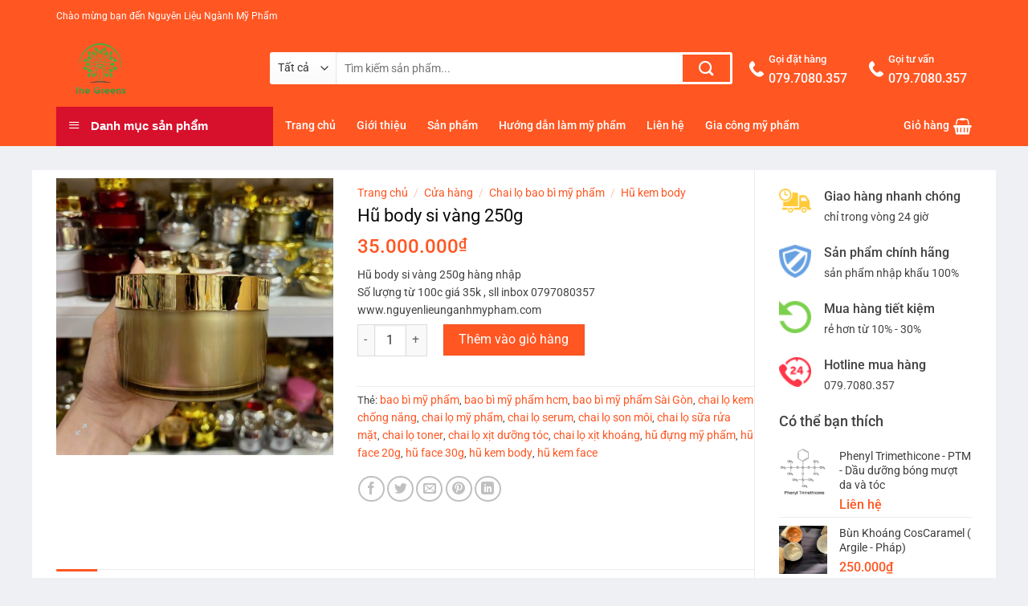

--- FILE ---
content_type: text/html; charset=UTF-8
request_url: https://nguyenlieunganhmypham.com/cua-hang/hu-body-si-vang-250g/
body_size: 34136
content:
<!DOCTYPE html>
<html lang="vi" class="loading-site no-js">
<head>
	<meta charset="UTF-8" />
	<link rel="profile" href="https://gmpg.org/xfn/11" />
	<link rel="pingback" href="https://nguyenlieunganhmypham.com/xmlrpc.php" />

	<script>(function(html){html.className = html.className.replace(/\bno-js\b/,'js')})(document.documentElement);</script>
<title>Hũ body si vàng 250g &#8211; Nguyên Liệu Ngành Mỹ Phẩm</title>
<style>
#wpadminbar #wp-admin-bar-wccp_free_top_button .ab-icon:before {
	content: "\f160";
	color: #02CA02;
	top: 3px;
}
#wpadminbar #wp-admin-bar-wccp_free_top_button .ab-icon {
	transform: rotate(45deg);
}
</style>
<meta name='robots' content='max-image-preview:large' />
	<style>img:is([sizes="auto" i], [sizes^="auto," i]) { contain-intrinsic-size: 3000px 1500px }</style>
	<meta name="viewport" content="width=device-width, initial-scale=1" /><link rel='prefetch' href='https://nguyenlieunganhmypham.com/wp-content/themes/flatsome/assets/js/flatsome.js?ver=a0a7aee297766598a20e' />
<link rel='prefetch' href='https://nguyenlieunganhmypham.com/wp-content/themes/flatsome/assets/js/chunk.slider.js?ver=3.18.5' />
<link rel='prefetch' href='https://nguyenlieunganhmypham.com/wp-content/themes/flatsome/assets/js/chunk.popups.js?ver=3.18.5' />
<link rel='prefetch' href='https://nguyenlieunganhmypham.com/wp-content/themes/flatsome/assets/js/chunk.tooltips.js?ver=3.18.5' />
<link rel='prefetch' href='https://nguyenlieunganhmypham.com/wp-content/themes/flatsome/assets/js/woocommerce.js?ver=49415fe6a9266f32f1f2' />
<link rel="alternate" type="application/rss+xml" title="Dòng thông tin Nguyên Liệu Ngành Mỹ Phẩm &raquo;" href="https://nguyenlieunganhmypham.com/feed/" />
<link rel="alternate" type="application/rss+xml" title="Nguyên Liệu Ngành Mỹ Phẩm &raquo; Dòng bình luận" href="https://nguyenlieunganhmypham.com/comments/feed/" />
<link rel="alternate" type="application/rss+xml" title="Nguyên Liệu Ngành Mỹ Phẩm &raquo; Hũ body si vàng 250g Dòng bình luận" href="https://nguyenlieunganhmypham.com/cua-hang/hu-body-si-vang-250g/feed/" />
<script type="text/javascript">
/* <![CDATA[ */
window._wpemojiSettings = {"baseUrl":"https:\/\/s.w.org\/images\/core\/emoji\/15.0.3\/72x72\/","ext":".png","svgUrl":"https:\/\/s.w.org\/images\/core\/emoji\/15.0.3\/svg\/","svgExt":".svg","source":{"concatemoji":"https:\/\/nguyenlieunganhmypham.com\/wp-includes\/js\/wp-emoji-release.min.js?ver=6.7.4"}};
/*! This file is auto-generated */
!function(i,n){var o,s,e;function c(e){try{var t={supportTests:e,timestamp:(new Date).valueOf()};sessionStorage.setItem(o,JSON.stringify(t))}catch(e){}}function p(e,t,n){e.clearRect(0,0,e.canvas.width,e.canvas.height),e.fillText(t,0,0);var t=new Uint32Array(e.getImageData(0,0,e.canvas.width,e.canvas.height).data),r=(e.clearRect(0,0,e.canvas.width,e.canvas.height),e.fillText(n,0,0),new Uint32Array(e.getImageData(0,0,e.canvas.width,e.canvas.height).data));return t.every(function(e,t){return e===r[t]})}function u(e,t,n){switch(t){case"flag":return n(e,"\ud83c\udff3\ufe0f\u200d\u26a7\ufe0f","\ud83c\udff3\ufe0f\u200b\u26a7\ufe0f")?!1:!n(e,"\ud83c\uddfa\ud83c\uddf3","\ud83c\uddfa\u200b\ud83c\uddf3")&&!n(e,"\ud83c\udff4\udb40\udc67\udb40\udc62\udb40\udc65\udb40\udc6e\udb40\udc67\udb40\udc7f","\ud83c\udff4\u200b\udb40\udc67\u200b\udb40\udc62\u200b\udb40\udc65\u200b\udb40\udc6e\u200b\udb40\udc67\u200b\udb40\udc7f");case"emoji":return!n(e,"\ud83d\udc26\u200d\u2b1b","\ud83d\udc26\u200b\u2b1b")}return!1}function f(e,t,n){var r="undefined"!=typeof WorkerGlobalScope&&self instanceof WorkerGlobalScope?new OffscreenCanvas(300,150):i.createElement("canvas"),a=r.getContext("2d",{willReadFrequently:!0}),o=(a.textBaseline="top",a.font="600 32px Arial",{});return e.forEach(function(e){o[e]=t(a,e,n)}),o}function t(e){var t=i.createElement("script");t.src=e,t.defer=!0,i.head.appendChild(t)}"undefined"!=typeof Promise&&(o="wpEmojiSettingsSupports",s=["flag","emoji"],n.supports={everything:!0,everythingExceptFlag:!0},e=new Promise(function(e){i.addEventListener("DOMContentLoaded",e,{once:!0})}),new Promise(function(t){var n=function(){try{var e=JSON.parse(sessionStorage.getItem(o));if("object"==typeof e&&"number"==typeof e.timestamp&&(new Date).valueOf()<e.timestamp+604800&&"object"==typeof e.supportTests)return e.supportTests}catch(e){}return null}();if(!n){if("undefined"!=typeof Worker&&"undefined"!=typeof OffscreenCanvas&&"undefined"!=typeof URL&&URL.createObjectURL&&"undefined"!=typeof Blob)try{var e="postMessage("+f.toString()+"("+[JSON.stringify(s),u.toString(),p.toString()].join(",")+"));",r=new Blob([e],{type:"text/javascript"}),a=new Worker(URL.createObjectURL(r),{name:"wpTestEmojiSupports"});return void(a.onmessage=function(e){c(n=e.data),a.terminate(),t(n)})}catch(e){}c(n=f(s,u,p))}t(n)}).then(function(e){for(var t in e)n.supports[t]=e[t],n.supports.everything=n.supports.everything&&n.supports[t],"flag"!==t&&(n.supports.everythingExceptFlag=n.supports.everythingExceptFlag&&n.supports[t]);n.supports.everythingExceptFlag=n.supports.everythingExceptFlag&&!n.supports.flag,n.DOMReady=!1,n.readyCallback=function(){n.DOMReady=!0}}).then(function(){return e}).then(function(){var e;n.supports.everything||(n.readyCallback(),(e=n.source||{}).concatemoji?t(e.concatemoji):e.wpemoji&&e.twemoji&&(t(e.twemoji),t(e.wpemoji)))}))}((window,document),window._wpemojiSettings);
/* ]]> */
</script>
<link rel='stylesheet' id='font-awesome-css' href='https://nguyenlieunganhmypham.com/wp-content/plugins/ot-flatsome-vertical-menu/libs/menu-icons/vendor/codeinwp/icon-picker/css/types/font-awesome.min.css?ver=4.7.0' type='text/css' media='all' />
<link rel='stylesheet' id='menu-icons-extra-css' href='https://nguyenlieunganhmypham.com/wp-content/plugins/ot-flatsome-vertical-menu/libs/menu-icons/css/extra.min.css?ver=0.12.2' type='text/css' media='all' />
<style id='wp-emoji-styles-inline-css' type='text/css'>

	img.wp-smiley, img.emoji {
		display: inline !important;
		border: none !important;
		box-shadow: none !important;
		height: 1em !important;
		width: 1em !important;
		margin: 0 0.07em !important;
		vertical-align: -0.1em !important;
		background: none !important;
		padding: 0 !important;
	}
</style>
<style id='wp-block-library-inline-css' type='text/css'>
:root{--wp-admin-theme-color:#007cba;--wp-admin-theme-color--rgb:0,124,186;--wp-admin-theme-color-darker-10:#006ba1;--wp-admin-theme-color-darker-10--rgb:0,107,161;--wp-admin-theme-color-darker-20:#005a87;--wp-admin-theme-color-darker-20--rgb:0,90,135;--wp-admin-border-width-focus:2px;--wp-block-synced-color:#7a00df;--wp-block-synced-color--rgb:122,0,223;--wp-bound-block-color:var(--wp-block-synced-color)}@media (min-resolution:192dpi){:root{--wp-admin-border-width-focus:1.5px}}.wp-element-button{cursor:pointer}:root{--wp--preset--font-size--normal:16px;--wp--preset--font-size--huge:42px}:root .has-very-light-gray-background-color{background-color:#eee}:root .has-very-dark-gray-background-color{background-color:#313131}:root .has-very-light-gray-color{color:#eee}:root .has-very-dark-gray-color{color:#313131}:root .has-vivid-green-cyan-to-vivid-cyan-blue-gradient-background{background:linear-gradient(135deg,#00d084,#0693e3)}:root .has-purple-crush-gradient-background{background:linear-gradient(135deg,#34e2e4,#4721fb 50%,#ab1dfe)}:root .has-hazy-dawn-gradient-background{background:linear-gradient(135deg,#faaca8,#dad0ec)}:root .has-subdued-olive-gradient-background{background:linear-gradient(135deg,#fafae1,#67a671)}:root .has-atomic-cream-gradient-background{background:linear-gradient(135deg,#fdd79a,#004a59)}:root .has-nightshade-gradient-background{background:linear-gradient(135deg,#330968,#31cdcf)}:root .has-midnight-gradient-background{background:linear-gradient(135deg,#020381,#2874fc)}.has-regular-font-size{font-size:1em}.has-larger-font-size{font-size:2.625em}.has-normal-font-size{font-size:var(--wp--preset--font-size--normal)}.has-huge-font-size{font-size:var(--wp--preset--font-size--huge)}.has-text-align-center{text-align:center}.has-text-align-left{text-align:left}.has-text-align-right{text-align:right}#end-resizable-editor-section{display:none}.aligncenter{clear:both}.items-justified-left{justify-content:flex-start}.items-justified-center{justify-content:center}.items-justified-right{justify-content:flex-end}.items-justified-space-between{justify-content:space-between}.screen-reader-text{border:0;clip:rect(1px,1px,1px,1px);clip-path:inset(50%);height:1px;margin:-1px;overflow:hidden;padding:0;position:absolute;width:1px;word-wrap:normal!important}.screen-reader-text:focus{background-color:#ddd;clip:auto!important;clip-path:none;color:#444;display:block;font-size:1em;height:auto;left:5px;line-height:normal;padding:15px 23px 14px;text-decoration:none;top:5px;width:auto;z-index:100000}html :where(.has-border-color){border-style:solid}html :where([style*=border-top-color]){border-top-style:solid}html :where([style*=border-right-color]){border-right-style:solid}html :where([style*=border-bottom-color]){border-bottom-style:solid}html :where([style*=border-left-color]){border-left-style:solid}html :where([style*=border-width]){border-style:solid}html :where([style*=border-top-width]){border-top-style:solid}html :where([style*=border-right-width]){border-right-style:solid}html :where([style*=border-bottom-width]){border-bottom-style:solid}html :where([style*=border-left-width]){border-left-style:solid}html :where(img[class*=wp-image-]){height:auto;max-width:100%}:where(figure){margin:0 0 1em}html :where(.is-position-sticky){--wp-admin--admin-bar--position-offset:var(--wp-admin--admin-bar--height,0px)}@media screen and (max-width:600px){html :where(.is-position-sticky){--wp-admin--admin-bar--position-offset:0px}}
</style>
<link rel='stylesheet' id='contact-form-7-css' href='https://nguyenlieunganhmypham.com/wp-content/plugins/contact-form-7/includes/css/styles.css?ver=6.0.1' type='text/css' media='all' />
<link rel='stylesheet' id='font-awesome-four-css' href='https://nguyenlieunganhmypham.com/wp-content/plugins/font-awesome-4-menus/css/font-awesome.min.css?ver=4.7.0' type='text/css' media='all' />
<link rel='stylesheet' id='ot-vertical-menu-css-css' href='https://nguyenlieunganhmypham.com/wp-content/plugins/ot-flatsome-vertical-menu/assets/css/style.css?ver=1.2.3' type='text/css' media='all' />
<link rel='stylesheet' id='woof-css' href='https://nguyenlieunganhmypham.com/wp-content/plugins/woocommerce-products-filter/css/front.css?ver=6.7.4' type='text/css' media='all' />
<link rel='stylesheet' id='chosen-drop-down-css' href='https://nguyenlieunganhmypham.com/wp-content/plugins/woocommerce-products-filter/js/chosen/chosen.min.css?ver=6.7.4' type='text/css' media='all' />
<link rel='stylesheet' id='malihu-custom-scrollbar-css' href='https://nguyenlieunganhmypham.com/wp-content/plugins/woocommerce-products-filter/js/malihu-custom-scrollbar/jquery.mCustomScrollbar.css?ver=6.7.4' type='text/css' media='all' />
<link rel='stylesheet' id='icheck-jquery-color-css' href='https://nguyenlieunganhmypham.com/wp-content/plugins/woocommerce-products-filter/js/icheck/skins/flat/orange.css?ver=6.7.4' type='text/css' media='all' />
<link rel='stylesheet' id='photoswipe-css' href='https://nguyenlieunganhmypham.com/wp-content/plugins/woocommerce/assets/css/photoswipe/photoswipe.min.css?ver=9.4.4' type='text/css' media='all' />
<link rel='stylesheet' id='photoswipe-default-skin-css' href='https://nguyenlieunganhmypham.com/wp-content/plugins/woocommerce/assets/css/photoswipe/default-skin/default-skin.min.css?ver=9.4.4' type='text/css' media='all' />
<style id='woocommerce-inline-inline-css' type='text/css'>
.woocommerce form .form-row .required { visibility: visible; }
</style>
<link rel='stylesheet' id='yith_wccl_frontend-css' href='https://nguyenlieunganhmypham.com/wp-content/plugins/yith-woocommerce-color-label-variations-premium/assets/css/yith-wccl.css?ver=1.5.0' type='text/css' media='all' />
<style id='yith_wccl_frontend-inline-css' type='text/css'>
.select_option .yith_wccl_tooltip > span{background: #f85625;color: #ffffff;}
            .select_option .yith_wccl_tooltip.bottom span:after{border-bottom-color: #f85625;}
            .select_option .yith_wccl_tooltip.top span:after{border-top-color: #f85625;}
</style>
<link rel='stylesheet' id='flatsome-main-css' href='https://nguyenlieunganhmypham.com/wp-content/themes/flatsome/assets/css/flatsome.css?ver=3.18.5' type='text/css' media='all' />
<style id='flatsome-main-inline-css' type='text/css'>
@font-face {
				font-family: "fl-icons";
				font-display: block;
				src: url(https://nguyenlieunganhmypham.com/wp-content/themes/flatsome/assets/css/icons/fl-icons.eot?v=3.18.5);
				src:
					url(https://nguyenlieunganhmypham.com/wp-content/themes/flatsome/assets/css/icons/fl-icons.eot#iefix?v=3.18.5) format("embedded-opentype"),
					url(https://nguyenlieunganhmypham.com/wp-content/themes/flatsome/assets/css/icons/fl-icons.woff2?v=3.18.5) format("woff2"),
					url(https://nguyenlieunganhmypham.com/wp-content/themes/flatsome/assets/css/icons/fl-icons.ttf?v=3.18.5) format("truetype"),
					url(https://nguyenlieunganhmypham.com/wp-content/themes/flatsome/assets/css/icons/fl-icons.woff?v=3.18.5) format("woff"),
					url(https://nguyenlieunganhmypham.com/wp-content/themes/flatsome/assets/css/icons/fl-icons.svg?v=3.18.5#fl-icons) format("svg");
			}
</style>
<link rel='stylesheet' id='flatsome-shop-css' href='https://nguyenlieunganhmypham.com/wp-content/themes/flatsome/assets/css/flatsome-shop.css?ver=3.18.5' type='text/css' media='all' />
<link rel='stylesheet' id='flatsome-style-css' href='https://nguyenlieunganhmypham.com/wp-content/themes/shop2/style.css?ver=3.0' type='text/css' media='all' />
<script type="text/template" id="tmpl-variation-template">
	<div class="woocommerce-variation-description">{{{ data.variation.variation_description }}}</div>
	<div class="woocommerce-variation-price">{{{ data.variation.price_html }}}</div>
	<div class="woocommerce-variation-availability">{{{ data.variation.availability_html }}}</div>
</script>
<script type="text/template" id="tmpl-unavailable-variation-template">
	<p role="alert">Rất tiếc, sản phẩm này hiện không tồn tại. Hãy chọn một phương thức kết hợp khác.</p>
</script>
<script type="text/javascript" src="https://nguyenlieunganhmypham.com/wp-includes/js/jquery/jquery.min.js?ver=3.7.1" id="jquery-core-js"></script>
<script type="text/javascript" src="https://nguyenlieunganhmypham.com/wp-includes/js/jquery/jquery-migrate.min.js?ver=3.4.1" id="jquery-migrate-js"></script>
<script type="text/javascript" src="https://nguyenlieunganhmypham.com/wp-content/plugins/woocommerce/assets/js/jquery-blockui/jquery.blockUI.min.js?ver=2.7.0-wc.9.4.4" id="jquery-blockui-js" data-wp-strategy="defer"></script>
<script type="text/javascript" id="wc-add-to-cart-js-extra">
/* <![CDATA[ */
var wc_add_to_cart_params = {"ajax_url":"\/wp-admin\/admin-ajax.php","wc_ajax_url":"\/?wc-ajax=%%endpoint%%","i18n_view_cart":"Xem gi\u1ecf h\u00e0ng","cart_url":"https:\/\/nguyenlieunganhmypham.com\/gio-hang\/","is_cart":"","cart_redirect_after_add":"no"};
/* ]]> */
</script>
<script type="text/javascript" src="https://nguyenlieunganhmypham.com/wp-content/plugins/woocommerce/assets/js/frontend/add-to-cart.min.js?ver=9.4.4" id="wc-add-to-cart-js" defer="defer" data-wp-strategy="defer"></script>
<script type="text/javascript" src="https://nguyenlieunganhmypham.com/wp-content/plugins/woocommerce/assets/js/photoswipe/photoswipe.min.js?ver=4.1.1-wc.9.4.4" id="photoswipe-js" defer="defer" data-wp-strategy="defer"></script>
<script type="text/javascript" src="https://nguyenlieunganhmypham.com/wp-content/plugins/woocommerce/assets/js/photoswipe/photoswipe-ui-default.min.js?ver=4.1.1-wc.9.4.4" id="photoswipe-ui-default-js" defer="defer" data-wp-strategy="defer"></script>
<script type="text/javascript" id="wc-single-product-js-extra">
/* <![CDATA[ */
var wc_single_product_params = {"i18n_required_rating_text":"Vui l\u00f2ng ch\u1ecdn m\u1ed9t m\u1ee9c \u0111\u00e1nh gi\u00e1","review_rating_required":"yes","flexslider":{"rtl":false,"animation":"slide","smoothHeight":true,"directionNav":false,"controlNav":"thumbnails","slideshow":false,"animationSpeed":500,"animationLoop":false,"allowOneSlide":false},"zoom_enabled":"","zoom_options":[],"photoswipe_enabled":"1","photoswipe_options":{"shareEl":false,"closeOnScroll":false,"history":false,"hideAnimationDuration":0,"showAnimationDuration":0},"flexslider_enabled":""};
/* ]]> */
</script>
<script type="text/javascript" src="https://nguyenlieunganhmypham.com/wp-content/plugins/woocommerce/assets/js/frontend/single-product.min.js?ver=9.4.4" id="wc-single-product-js" defer="defer" data-wp-strategy="defer"></script>
<script type="text/javascript" src="https://nguyenlieunganhmypham.com/wp-content/plugins/woocommerce/assets/js/js-cookie/js.cookie.min.js?ver=2.1.4-wc.9.4.4" id="js-cookie-js" data-wp-strategy="defer"></script>
<script type="text/javascript" src="https://nguyenlieunganhmypham.com/wp-includes/js/underscore.min.js?ver=1.13.7" id="underscore-js"></script>
<script type="text/javascript" id="wp-util-js-extra">
/* <![CDATA[ */
var _wpUtilSettings = {"ajax":{"url":"\/wp-admin\/admin-ajax.php"}};
/* ]]> */
</script>
<script type="text/javascript" src="https://nguyenlieunganhmypham.com/wp-includes/js/wp-util.min.js?ver=6.7.4" id="wp-util-js"></script>
<link rel="https://api.w.org/" href="https://nguyenlieunganhmypham.com/wp-json/" /><link rel="alternate" title="JSON" type="application/json" href="https://nguyenlieunganhmypham.com/wp-json/wp/v2/product/3123" /><link rel="EditURI" type="application/rsd+xml" title="RSD" href="https://nguyenlieunganhmypham.com/xmlrpc.php?rsd" />
<meta name="generator" content="WordPress 6.7.4" />
<meta name="generator" content="WooCommerce 9.4.4" />
<link rel="canonical" href="https://nguyenlieunganhmypham.com/cua-hang/hu-body-si-vang-250g/" />
<link rel='shortlink' href='https://nguyenlieunganhmypham.com/?p=3123' />
<link rel="alternate" title="oNhúng (JSON)" type="application/json+oembed" href="https://nguyenlieunganhmypham.com/wp-json/oembed/1.0/embed?url=https%3A%2F%2Fnguyenlieunganhmypham.com%2Fcua-hang%2Fhu-body-si-vang-250g%2F" />
<link rel="alternate" title="oNhúng (XML)" type="text/xml+oembed" href="https://nguyenlieunganhmypham.com/wp-json/oembed/1.0/embed?url=https%3A%2F%2Fnguyenlieunganhmypham.com%2Fcua-hang%2Fhu-body-si-vang-250g%2F&#038;format=xml" />
<script id="wpcp_disable_selection" type="text/javascript">
var image_save_msg='You are not allowed to save images!';
	var no_menu_msg='Context Menu disabled!';
	var smessage = "Content is protected !!";

function disableEnterKey(e)
{
	var elemtype = e.target.tagName;
	
	elemtype = elemtype.toUpperCase();
	
	if (elemtype == "TEXT" || elemtype == "TEXTAREA" || elemtype == "INPUT" || elemtype == "PASSWORD" || elemtype == "SELECT" || elemtype == "OPTION" || elemtype == "EMBED")
	{
		elemtype = 'TEXT';
	}
	
	if (e.ctrlKey){
     var key;
     if(window.event)
          key = window.event.keyCode;     //IE
     else
          key = e.which;     //firefox (97)
    //if (key != 17) alert(key);
     if (elemtype!= 'TEXT' && (key == 97 || key == 65 || key == 67 || key == 99 || key == 88 || key == 120 || key == 26 || key == 85  || key == 86 || key == 83 || key == 43 || key == 73))
     {
		if(wccp_free_iscontenteditable(e)) return true;
		show_wpcp_message('You are not allowed to copy content or view source');
		return false;
     }else
     	return true;
     }
}


/*For contenteditable tags*/
function wccp_free_iscontenteditable(e)
{
	var e = e || window.event; // also there is no e.target property in IE. instead IE uses window.event.srcElement
  	
	var target = e.target || e.srcElement;

	var elemtype = e.target.nodeName;
	
	elemtype = elemtype.toUpperCase();
	
	var iscontenteditable = "false";
		
	if(typeof target.getAttribute!="undefined" ) iscontenteditable = target.getAttribute("contenteditable"); // Return true or false as string
	
	var iscontenteditable2 = false;
	
	if(typeof target.isContentEditable!="undefined" ) iscontenteditable2 = target.isContentEditable; // Return true or false as boolean

	if(target.parentElement.isContentEditable) iscontenteditable2 = true;
	
	if (iscontenteditable == "true" || iscontenteditable2 == true)
	{
		if(typeof target.style!="undefined" ) target.style.cursor = "text";
		
		return true;
	}
}

////////////////////////////////////
function disable_copy(e)
{	
	var e = e || window.event; // also there is no e.target property in IE. instead IE uses window.event.srcElement
	
	var elemtype = e.target.tagName;
	
	elemtype = elemtype.toUpperCase();
	
	if (elemtype == "TEXT" || elemtype == "TEXTAREA" || elemtype == "INPUT" || elemtype == "PASSWORD" || elemtype == "SELECT" || elemtype == "OPTION" || elemtype == "EMBED")
	{
		elemtype = 'TEXT';
	}
	
	if(wccp_free_iscontenteditable(e)) return true;
	
	var isSafari = /Safari/.test(navigator.userAgent) && /Apple Computer/.test(navigator.vendor);
	
	var checker_IMG = '';
	if (elemtype == "IMG" && checker_IMG == 'checked' && e.detail >= 2) {show_wpcp_message(alertMsg_IMG);return false;}
	if (elemtype != "TEXT")
	{
		if (smessage !== "" && e.detail == 2)
			show_wpcp_message(smessage);
		
		if (isSafari)
			return true;
		else
			return false;
	}	
}

//////////////////////////////////////////
function disable_copy_ie()
{
	var e = e || window.event;
	var elemtype = window.event.srcElement.nodeName;
	elemtype = elemtype.toUpperCase();
	if(wccp_free_iscontenteditable(e)) return true;
	if (elemtype == "IMG") {show_wpcp_message(alertMsg_IMG);return false;}
	if (elemtype != "TEXT" && elemtype != "TEXTAREA" && elemtype != "INPUT" && elemtype != "PASSWORD" && elemtype != "SELECT" && elemtype != "OPTION" && elemtype != "EMBED")
	{
		return false;
	}
}	
function reEnable()
{
	return true;
}
document.onkeydown = disableEnterKey;
document.onselectstart = disable_copy_ie;
if(navigator.userAgent.indexOf('MSIE')==-1)
{
	document.onmousedown = disable_copy;
	document.onclick = reEnable;
}
function disableSelection(target)
{
    //For IE This code will work
    if (typeof target.onselectstart!="undefined")
    target.onselectstart = disable_copy_ie;
    
    //For Firefox This code will work
    else if (typeof target.style.MozUserSelect!="undefined")
    {target.style.MozUserSelect="none";}
    
    //All other  (ie: Opera) This code will work
    else
    target.onmousedown=function(){return false}
    target.style.cursor = "default";
}
//Calling the JS function directly just after body load
window.onload = function(){disableSelection(document.body);};

//////////////////special for safari Start////////////////
var onlongtouch;
var timer;
var touchduration = 1000; //length of time we want the user to touch before we do something

var elemtype = "";
function touchstart(e) {
	var e = e || window.event;
  // also there is no e.target property in IE.
  // instead IE uses window.event.srcElement
  	var target = e.target || e.srcElement;
	
	elemtype = window.event.srcElement.nodeName;
	
	elemtype = elemtype.toUpperCase();
	
	if(!wccp_pro_is_passive()) e.preventDefault();
	if (!timer) {
		timer = setTimeout(onlongtouch, touchduration);
	}
}

function touchend() {
    //stops short touches from firing the event
    if (timer) {
        clearTimeout(timer);
        timer = null;
    }
	onlongtouch();
}

onlongtouch = function(e) { //this will clear the current selection if anything selected
	
	if (elemtype != "TEXT" && elemtype != "TEXTAREA" && elemtype != "INPUT" && elemtype != "PASSWORD" && elemtype != "SELECT" && elemtype != "EMBED" && elemtype != "OPTION")	
	{
		if (window.getSelection) {
			if (window.getSelection().empty) {  // Chrome
			window.getSelection().empty();
			} else if (window.getSelection().removeAllRanges) {  // Firefox
			window.getSelection().removeAllRanges();
			}
		} else if (document.selection) {  // IE?
			document.selection.empty();
		}
		return false;
	}
};

document.addEventListener("DOMContentLoaded", function(event) { 
    window.addEventListener("touchstart", touchstart, false);
    window.addEventListener("touchend", touchend, false);
});

function wccp_pro_is_passive() {

  var cold = false,
  hike = function() {};

  try {
	  const object1 = {};
  var aid = Object.defineProperty(object1, 'passive', {
  get() {cold = true}
  });
  window.addEventListener('test', hike, aid);
  window.removeEventListener('test', hike, aid);
  } catch (e) {}

  return cold;
}
/*special for safari End*/
</script>
<script id="wpcp_disable_Right_Click" type="text/javascript">
document.ondragstart = function() { return false;}
	function nocontext(e) {
	   return false;
	}
	document.oncontextmenu = nocontext;
</script>
<style>
.unselectable
{
-moz-user-select:none;
-webkit-user-select:none;
cursor: default;
}
html
{
-webkit-touch-callout: none;
-webkit-user-select: none;
-khtml-user-select: none;
-moz-user-select: none;
-ms-user-select: none;
user-select: none;
-webkit-tap-highlight-color: rgba(0,0,0,0);
}
</style>
<script id="wpcp_css_disable_selection" type="text/javascript">
var e = document.getElementsByTagName('body')[0];
if(e)
{
	e.setAttribute('unselectable',"on");
}
</script>
<style>.bg{opacity: 0; transition: opacity 1s; -webkit-transition: opacity 1s;} .bg-loaded{opacity: 1;}</style>	<noscript><style>.woocommerce-product-gallery{ opacity: 1 !important; }</style></noscript>
	<style class='wp-fonts-local' type='text/css'>
@font-face{font-family:Inter;font-style:normal;font-weight:300 900;font-display:fallback;src:url('https://nguyenlieunganhmypham.com/wp-content/plugins/woocommerce/assets/fonts/Inter-VariableFont_slnt,wght.woff2') format('woff2');font-stretch:normal;}
@font-face{font-family:Cardo;font-style:normal;font-weight:400;font-display:fallback;src:url('https://nguyenlieunganhmypham.com/wp-content/plugins/woocommerce/assets/fonts/cardo_normal_400.woff2') format('woff2');}
</style>
<link rel="icon" href="https://nguyenlieunganhmypham.com/wp-content/uploads/2020/07/cropped-94793282ebeb17b54efa-32x32.jpg" sizes="32x32" />
<link rel="icon" href="https://nguyenlieunganhmypham.com/wp-content/uploads/2020/07/cropped-94793282ebeb17b54efa-192x192.jpg" sizes="192x192" />
<link rel="apple-touch-icon" href="https://nguyenlieunganhmypham.com/wp-content/uploads/2020/07/cropped-94793282ebeb17b54efa-180x180.jpg" />
<meta name="msapplication-TileImage" content="https://nguyenlieunganhmypham.com/wp-content/uploads/2020/07/cropped-94793282ebeb17b54efa-270x270.jpg" />
<style id="custom-css" type="text/css">:root {--primary-color: #ff5622;--fs-color-primary: #ff5622;--fs-color-secondary: #d7102c;--fs-color-success: #7a9c59;--fs-color-alert: #b20000;--fs-experimental-link-color: #3d3d3d;--fs-experimental-link-color-hover: #ff5622;}.tooltipster-base {--tooltip-color: #fff;--tooltip-bg-color: #000;}.off-canvas-right .mfp-content, .off-canvas-left .mfp-content {--drawer-width: 300px;}.off-canvas .mfp-content.off-canvas-cart {--drawer-width: 360px;}html{background-color:#eff0f3!important;}.container-width, .full-width .ubermenu-nav, .container, .row{max-width: 1170px}.row.row-collapse{max-width: 1140px}.row.row-small{max-width: 1162.5px}.row.row-large{max-width: 1200px}.header-main{height: 92px}#logo img{max-height: 92px}#logo{width:236px;}.header-bottom{min-height: 50px}.header-top{min-height: 40px}.transparent .header-main{height: 30px}.transparent #logo img{max-height: 30px}.has-transparent + .page-title:first-of-type,.has-transparent + #main > .page-title,.has-transparent + #main > div > .page-title,.has-transparent + #main .page-header-wrapper:first-of-type .page-title{padding-top: 110px;}.header.show-on-scroll,.stuck .header-main{height:50px!important}.stuck #logo img{max-height: 50px!important}.search-form{ width: 87%;}.header-bg-color {background-color: #ff5622}.header-bottom {background-color: #ff5622}.header-main .nav > li > a{line-height: 16px }.stuck .header-main .nav > li > a{line-height: 50px }.header-bottom-nav > li > a{line-height: 16px }@media (max-width: 549px) {.header-main{height: 70px}#logo img{max-height: 70px}}.header-top{background-color:#ff5622!important;}body{color: #424242}h1,h2,h3,h4,h5,h6,.heading-font{color: #0a0a0a;}body{font-size: 100%;}@media screen and (max-width: 549px){body{font-size: 100%;}}body{font-family: Roboto, sans-serif;}body {font-weight: 400;font-style: normal;}.nav > li > a {font-family: Roboto, sans-serif;}.mobile-sidebar-levels-2 .nav > li > ul > li > a {font-family: Roboto, sans-serif;}.nav > li > a,.mobile-sidebar-levels-2 .nav > li > ul > li > a {font-weight: 500;font-style: normal;}h1,h2,h3,h4,h5,h6,.heading-font, .off-canvas-center .nav-sidebar.nav-vertical > li > a{font-family: Roboto, sans-serif;}h1,h2,h3,h4,h5,h6,.heading-font,.banner h1,.banner h2 {font-weight: 500;font-style: normal;}.alt-font{font-family: "Dancing Script", sans-serif;}.header:not(.transparent) .header-bottom-nav.nav > li > a{color: #ffffff;}.has-equal-box-heights .box-image {padding-top: 100%;}.shop-page-title.featured-title .title-bg{ background-image: url(https://nguyenlieunganhmypham.com/wp-content/uploads/2024/01/hu-body-si-vang-nhap.jpg)!important;}@media screen and (min-width: 550px){.products .box-vertical .box-image{min-width: 300px!important;width: 300px!important;}}.absolute-footer, html{background-color: #262626}.nav-vertical-fly-out > li + li {border-top-width: 1px; border-top-style: solid;}/* Custom CSS */#wide-nav>.flex-row>.flex-left{min-width:270px}#mega-menu-title{padding:12px 0 13px 15px}#mega-menu-wrap{background:#d7102c}#mega_menu>li>a{padding-left:20px}#mega_menu li{border-top:0}.menu-item i._before,.rtl .menu-item i._after{margin-right:12px}#mega_menu>li>a:hover{background:#ff5621;color:#fff}.searchform-wrapper input[type=search]{height:40px;border:0;font-size:13.5px}.searchform-wrapper .searchform .button.icon{height:40px;width:65px;border:3px solid #fff;border-top-right-radius:3px;border-bottom-right-radius:3px;background:#ff5622}.searchform-wrapper .search_categories{font-size:13.5px;height:40px;border:0;border-top-left-radius:3px;border-bottom-left-radius:3px;border-right:1px solid #eaeaea}b,strong{font-weight:500}.header-inner .icon-box-text{padding-left:5px!important}.header-inner .icon-box-img img{padding-top:16px}.top-bar-nav .menu-item i._before{margin-right:5px!important}.top-bar-nav li a{color:#fff!important}#mega_menu{border:0}.slider-section .cot2 .banner-row{margin-top:18px}#mega_menu li a{padding:10.9px 15px}#mega_menu .khuyen-mai-nav a{color:#d7102c}.ban-chay-nhat-tuan .page-subheading{text-align:center;display:inline-block;margin:0 auto;width:100%;font-size:24px;padding:0 0 15px;border-bottom:1px solid #eaeaea;position:relative;color:#ff5622;font-weight:500}.ban-chay-nhat-tuan .page-subheading:before{position:absolute;content:"";height:2px;background:#ff5622;width:80px;bottom:0;right:0;margin:0 auto;left:0}.ban-chay-nhat-tuan .page-subheading img{display:inline-block}.ban-chay-nhat-tuan br{display:none}.slider-section .row .col{padding-bottom:0}.nav-dropdown{border:1px solid #fff;border-radius:3px;font-size:14px;padding:10px}.nav-dropdown-has-arrow li.has-dropdown:before{border-bottom-color:#fff}.product-small .add-to-cart-button a{border-radius:3px;font-weight:400;text-transform:none;font-size:13px;padding:0 12px;line-height:26px;min-height:20px}.product-small .price span.amount{white-space:nowrap;color:#ff5622;font-weight:500;font-size:17px}.product-small .price del span{font-size:12px!important;color:gray!important}.star-rating{font-size:11px}.star-rating:before{color:#ff5622}.ban-chay-nhat-tuan .badge-container{margin:10px!important}.badge{height:35px;width:35px}.badge-inner.on-sale{background-color:#ffba00;border-radius:99px;font-weight:400;font-size:12px}.product-small .box-text .product-title{margin-bottom:10px}.product-small .price{margin-top:10px}.thoi-trang-nam .category-title .left .img-responsive{margin-right:10px}.thoi-trang-nam .category-title .left{margin:0;padding-left:15px;font-size:18px;background:#e8b35f;color:#fff;height:43px;line-height:43px;text-transform:none;border-radius:5px 0 0;font-weight:500}.thoi-trang-nam .cot3 .widget_nav_menu ul li a span,.thoi-trang-nam .tabbed-content .nav li a{font-size:14px}.thoi-trang-nam .category-title .left img{display:inline-block;padding:0 10px 0 20px;margin-top:-5px}.category-title br{display:none}.banner-ngang .section-content .col{padding-bottom:0}#mega_menu li.has-child .sub-menu li.has-child{background:#fff;text-align:left;display:table-cell;white-space:nowrap;width:160px;min-width:160px}#mega_menu li.has-child .sub-menu li.has-child .sub-menu{display:block;margin:15px 0}#mega_menu li.has-child .sub-menu{background:0 0;border:0;box-shadow:0 0 0 gray;margin-top:0!important}#mega_menu li.has-child .sub-menu li{background:#fff;border-bottom:1px solid #f5f5f5}#mega_menu li.has-child .sub-menu li.has-child a{text-transform:uppercase;font-weight:500}#mega_menu li.has-child .sub-menu li.has-child ul li a{text-transform:none;padding:6px 15px;font-weight:400}#mega_menu li.has-child .sub-menu li.has-child ul li{border-bottom:none}.thoi-trang-nam .tieu-de .category-title h2 img{padding-right:10px}.thoi-trang-nam .tieu-de .tabbed-content .nav{height:43px;border-top:1px solid #e8b35f;background:#fff}.thoi-trang-nam .tabbed-content .nav{height:43px}.thoi-trang-nam .tabbed-content .nav li{margin-left:15px;margin-right:15px!important}.thoi-trang-nam .tabbed-content .nav li.active a{color:#e8b35f}.thoi-trang-nam .tabbed-content .nav li.active a:before{background-color:#e8b35f}.thoi-trang-nam .cot3 .widget_nav_menu{margin-left:0}.thoi-trang-nam .cot3 .widget_nav_menu ul li a img{display:block;text-align:center;margin:0 auto}.thoi-trang-nam .cot3 .widget_nav_menu ul{background:#fff;margin-top:17px;margin-bottom:15px;border:1px solid #f7f7f7;display:inline-block}.thoi-trang-nam .category-title .left2,.thoi-trang-nam .category-title .left3{line-height:43px;border-radius:5px 0 0;font-weight:500;height:43px;text-transform:none}.thoi-trang-nam .cot3{flex-basis:21%;max-width:100%}.thoi-trang-nam .sub-menu,.thoi-trang-nam .sub-menu2{flex-basis:79%;max-width:100%}.thoi-trang-nam .product-small .add-to-cart-button{margin-top:-150px;position:absolute;display:none}.thoi-trang-nam .product-small .variations_form{display:none!important}.thoi-trang-nam .product-small:hover .add-to-cart-button{display:block;z-index:9999}.thoi-trang-nam .badge-container{margin:10px}.ban-chay-nhat-tuan .row .large-12{padding-bottom:0}.thoi-trang-nam .category-title .left2{margin:0;padding-left:15px;font-size:18px;background:#fc516d;color:#fff}.thoi-trang-nam .category-title .left2 img{display:inline-block;padding:0 10px 0 20px;margin-top:-5px}.thoi-trang-nam .category-title a{color:#fff}.thoi-trang-nam .tieu-de .sub-menu2 .tabbed-content .nav{height:43px;border-top:1px solid #fc516d;background:#fff}.thoi-trang-nam .sub-menu2 .tabbed-content .nav li.active a:before{background-color:#fc516d}.thoi-trang-nam .sub-menu2 .tabbed-content .nav li.active a{color:#fc516d}.thoi-trang-nam .category-title .left3{margin:0;padding-left:15px;font-size:18px;background:#42b315;color:#fff}.thoi-trang-nam .category-title .left3 img{display:inline-block;padding:0 10px 0 20px;margin-top:-5px}.ban-chay-nhat-tuan .post-item .box-text,.footer-section .col,.footer-section .gioi-thieu,.tin-khuyen-mai .col{padding-bottom:0}.thoi-trang-nam .sub-menu3{flex-basis:79%;max-width:100%}.thoi-trang-nam .tieu-de .sub-menu3 .tabbed-content .nav{height:43px;border-top:1px solid #42b315;background:#fff}.thoi-trang-nam .sub-menu3 .tabbed-content .nav li.active a{color:#42b315}.thoi-trang-nam .sub-menu3 .tabbed-content .nav li.active a:before{background-color:#42b315}.co-the-ban-thich .add-to-cart-button,.co-the-ban-thich .product-small .variations_form,.co-the-ban-thich .star-rating{display:none!important}.co-the-ban-thich .noi-dung:before{content:"";background:url(/wp-content/uploads/2018/08/mblike.png) no-repeat;position:absolute;top:-5px;right:97px;height:110px;width:121px;z-index:9999}.box-blog-post .is-divider{display:none}.button span{font-weight:400}.tin-khuyen-mai .cot1 img{margin-top:-30px}.tin-khuyen-mai .cot1 .img .img-inner{overflow:initial}.tin-khuyen-mai .cot2 .wpcf7 form input[type=email]{background-color:#fff;border-radius:3px}.tin-khuyen-mai .cot2 input[type=submit]:not(.is-form){border-radius:3px;background:#ffc800;font-weight:400;text-transform:none}.footer-section .gioi-thieu ul li{list-style:none;margin-left:0!important}.archive .variations_form{display:none!important}.archive .large-3{flex-basis:22%;max-width:100%}.archive .large-9{flex-basis:78%;max-width:100%}.archive #main{background:#eff0f3}.widget .is-divider{display:none}#product-sidebar span.widget-title,#shop-sidebar span.widget-title{font-weight:500;text-transform:none;letter-spacing:0;font-size:18px;display:block;margin-bottom:15px}#product-sidebar .product-categories li a{padding:3px 0;font-size:14px}.widget .current-cat>a{font-weight:500;color:orange}.woof_list_checkbox li div{margin-top:0}.woof_list label{font-size:14px;padding-top:8px;padding-bottom:0;font-weight:400}.woof_list li{padding:0!important}.woof_container_inner_kchthc ul li{width:50%;float:left;margin:0!important}.widget ul{display:inline-block}.shop-page-title .page-title-inner{font-size:14px;padding-top:13px;padding-bottom:12px}.woocommerce-breadcrumb{text-transform:none;color:#ff5622;font-weight:500;letter-spacing:0;padding:0}.badge-container{margin:10px}.breadcrumbs a,.shop-container .product-main .breadcrumbs a{color:#ff5622}.shop-container .product-main .product-title{font-size:22px;font-weight:400}.shop-container .product-main .price-wrapper del span{font-size:15px;color:gray}.shop-container .icon-expand:before,.shop-container .product-main .product-short-description{font-size:14px}.shop-container .product-main .price-wrapper ins span,.shop-container .product-main .price-wrapper span{font-weight:500;color:#ff5622}.shop-container .product-main .image-tools .button.is-outline{border:0}.product-short-description p{margin-bottom:7px}.shop-container .product-main .product-short-description a{color:red!important;margin-bottom:10px;display:inline-block}.shop-container .product-main .ma-sp{color:#ff5622}.shop-container .product-main .product_meta .posted_in,.shop-container .product-main .product_meta .sku_wrapper{display:none}.shop-container .product-main .product_meta .tagged_as a{font-size:14px;color:#ff5622}.shop-container .product-info .single_add_to_cart_button{font-weight:400;text-transform:none;background:#ff5622;font-size:15.5px;letter-spacing:0}.shop-container .large-9{padding-right:0;padding-bottom:0}.shop-container .product-info .goi-ngay{font-size:15px;color:#d7102c;font-weight:500}.shop-container{background:#eff0f3}.shop-container .content-row{background:#fff;margin-top:30px;margin-bottom:30px}.shop-container .product-main{padding-top:10px}.shop-container #product-sidebar{padding-top:20px;border-left:0}.shop-container .product-footer .product-tabs li{margin:0 15px}.blog-archive .post-item .box-text .post-title,.blog-single .entry-meta .danh-muc{margin-bottom:10px}.shop-container .product-footer .product-tabs li a{font-size:16px;font-weight:500}.product-footer .tabbed-content .tab-panels{font-size:14.5px;color:#505050}.product-footer .product-section-title{text-transform:none;letter-spacing:0;color:#ff5622}.shop-container .related .add-to-cart-button,.shop-container .related .star-rating,.shop-container .variations_form{display:none!important}.product_list_widget li a{font-size:14px}.product_list_widget del span{color:gray!important;font-weight:400;font-size:12px!important}.product_list_widget ins span,.product_list_widget span.amount{font-weight:500;color:#ff5622;font-size:16px}#breadcrumbs{font-size:14px}#breadcrumbs .breadcrumb_last{color:#ff5622}.blog-single .article-inner .entry-title{font-weight:400;font-size:24px}.blog-single .article-inner .fa:before{color:red}.blog-single .article-inner .fa{padding-right:10px}.article-inner .header-meta-info a{padding-right:15px}.article-inner .header-meta-info{font-size:14px;color:gray}.article-inner .entry-content{font-size:15px;padding-top:0}.blog-single .entry-meta{font-size:14px}.blog-single .entry-meta .the-tim-kiem a{background:#c3c3c3;padding:5px;border-radius:3px;color:#fff}.blog-single .entry-meta .the-tim-kiem a:hover{background:#ff5622}span.widget-title{font-weight:500;text-transform:none;letter-spacing:0;font-size:17px}.lien-he-section form,.recent-blog-posts a{font-size:14px}.blog-archive .post-item a:hover{color:#000}.meta-post-danhmuc{display:block;margin-top:7px;margin-bottom:5px;color:gray;font-size:13px}.meta-post-danhmuc .fa:before{padding-right:5px}.meta-post-danhmuc .danh-muc-post{padding-right:15px}.page-wrapper .page-inner{font-size:15px}a.back-to-top{border:0;background-color:#ffba00!important;color:#fff!important}.woocommerce .woocommerce-info .message-container a{color: #ff5622}form.checkout h3 {font-weight: 500;text-transform: none;}.woocommerce-billing-fields__field-wrapper{font-size:15px}.fl-labels .form-row input:not([type="checkbox"]), .fl-labels .form-row textarea, .fl-labels .form-row select{height:35px;}.fl-labels .fl-wrap label[for]:first-child{font-size: 15px; padding-top:3px}.form-row .fl-is-active select{padding-top:25px}/* Custom CSS Mobile */@media (max-width: 549px){.thoi-trang-nam .cot3, .thoi-trang-nam .sub-menu, .thoi-trang-nam .sub-menu2, .thoi-trang-nam .sub-menu3, .archive .large-9{flex-basis:100%; max-width:100%}.thoi-trang-nam .cot3 .widget_nav_menu ul{width:100%}.co-the-ban-thich .noi-dung:before{right:7px}.ban-chay-nhat-tuan .post-item, .footer-section .gioi-thieu{flex-basis:50%; max-width:50%}.ban-chay-nhat-tuan .post-item .meta-post-danhmuc{display:none}.shop-container .large-9{padding-right: 15px;}.thoi-trang-nam .cot3 .img{display:none}}.label-new.menu-item > a:after{content:"Mới";}.label-hot.menu-item > a:after{content:"Thịnh hành";}.label-sale.menu-item > a:after{content:"Giảm giá";}.label-popular.menu-item > a:after{content:"Phổ biến";}</style>		<style type="text/css" id="wp-custom-css">
			#mega_menu li a {
    padding: 9.9px 15px;
}
.fl-labels .fl-wrap label[for]:first-child {
	display: none;}
.widget_nav_menu ul li {
    width: 100%;
    float: left;
    text-align: left;
    border: 0;
	padding-left: 15px;}
#billing_country_field{
	display:none;
}
.thoi-trang-nam .cot3 .widget_nav_menu ul {
	width: 100%;}		</style>
		
	<script type="text/javascript">
	    var woof_is_permalink =1;

	    var woof_shop_page = "";
	

	    var woof_really_curr_tax = {};
	    var woof_current_page_link = location.protocol + '//' + location.host + location.pathname;
	    //***lets remove pagination from woof_current_page_link
	    woof_current_page_link = woof_current_page_link.replace(/\page\/[0-9]+/, "");
	
		    woof_current_page_link = "https://nguyenlieunganhmypham.com/cua-hang/";
		
	    var woof_link = 'https://nguyenlieunganhmypham.com/wp-content/plugins/woocommerce-products-filter/';

	
	</script>

	
	<script>

	    var woof_ajaxurl = "https://nguyenlieunganhmypham.com/wp-admin/admin-ajax.php";

	    var woof_lang = {
		'orderby': "orderby",
		'date': "date",
		'perpage': "per page",
		'pricerange': "price range",
		'menu_order': "menu order",
		'popularity': "popularity",
		'rating': "rating",
		'price': "price low to high",
		'price-desc': "price high to low"
	    };

	    if (typeof woof_lang_custom == 'undefined') {
		var woof_lang_custom = {};//!!important
	    }

	//***

	    var woof_is_mobile = 0;
	



	    var woof_show_price_search_button = 0;
	    var woof_show_price_search_type = 0;
	
	        woof_show_price_search_button = 1;
	

	    var woof_show_price_search_type = 0;

	    var swoof_search_slug = "swoof";

	

	    var icheck_skin = {};
	
	    
	        icheck_skin.skin = "flat";
	        icheck_skin.color = "orange";
	

	    var is_woof_use_chosen =1;

	


	    var woof_current_values = '[]';
	//+++
	    var woof_lang_loading = "Loading ...";

	

	    var woof_lang_show_products_filter = "show products filter";
	    var woof_lang_hide_products_filter = "hide products filter";
	    var woof_lang_pricerange = "price range";

	//+++

	    var woof_use_beauty_scroll =1;
	//+++
	    var woof_autosubmit =1;
	    var woof_ajaxurl = "https://nguyenlieunganhmypham.com/wp-admin/admin-ajax.php";
	    var woof_submit_link = "";
	    var woof_is_ajax = 0;
	    var woof_ajax_redraw = 0;
	    var woof_ajax_page_num =1;
	    var woof_ajax_first_done = false;
	    var woof_checkboxes_slide_flag = true;


	//toggles
	    var woof_toggle_type = "text";

	    var woof_toggle_closed_text = "-";
	    var woof_toggle_opened_text = "+";

	    var woof_toggle_closed_image = "https://nguyenlieunganhmypham.com/wp-content/plugins/woocommerce-products-filter/img/plus3.png";
	    var woof_toggle_opened_image = "https://nguyenlieunganhmypham.com/wp-content/plugins/woocommerce-products-filter/img/minus3.png";


	//indexes which can be displayed in red buttons panel
	
	    var woof_accept_array = ["min_price", "orderby", "perpage", ,"product_visibility","product_cat","product_tag","pa_kich-thuoc","pa_mau-sac","pa_thuong-hieu"];

	



	//***
	//for extensions

	    var woof_ext_init_functions = null;
	


	

	    var woof_overlay_skin = "default";


	    jQuery(function () {
		woof_current_values = jQuery.parseJSON(woof_current_values);
		if (woof_current_values.length == 0) {
		    woof_current_values = {};
		}

	    });

	    function woof_js_after_ajax_done() {
		jQuery(document).trigger('woof_ajax_done');
	
	    }
	</script>
	<style id="kirki-inline-styles">/* cyrillic-ext */
@font-face {
  font-family: 'Roboto';
  font-style: normal;
  font-weight: 400;
  font-stretch: 100%;
  font-display: swap;
  src: url(https://nguyenlieunganhmypham.com/wp-content/fonts/roboto/KFO7CnqEu92Fr1ME7kSn66aGLdTylUAMa3GUBGEe.woff2) format('woff2');
  unicode-range: U+0460-052F, U+1C80-1C8A, U+20B4, U+2DE0-2DFF, U+A640-A69F, U+FE2E-FE2F;
}
/* cyrillic */
@font-face {
  font-family: 'Roboto';
  font-style: normal;
  font-weight: 400;
  font-stretch: 100%;
  font-display: swap;
  src: url(https://nguyenlieunganhmypham.com/wp-content/fonts/roboto/KFO7CnqEu92Fr1ME7kSn66aGLdTylUAMa3iUBGEe.woff2) format('woff2');
  unicode-range: U+0301, U+0400-045F, U+0490-0491, U+04B0-04B1, U+2116;
}
/* greek-ext */
@font-face {
  font-family: 'Roboto';
  font-style: normal;
  font-weight: 400;
  font-stretch: 100%;
  font-display: swap;
  src: url(https://nguyenlieunganhmypham.com/wp-content/fonts/roboto/KFO7CnqEu92Fr1ME7kSn66aGLdTylUAMa3CUBGEe.woff2) format('woff2');
  unicode-range: U+1F00-1FFF;
}
/* greek */
@font-face {
  font-family: 'Roboto';
  font-style: normal;
  font-weight: 400;
  font-stretch: 100%;
  font-display: swap;
  src: url(https://nguyenlieunganhmypham.com/wp-content/fonts/roboto/KFO7CnqEu92Fr1ME7kSn66aGLdTylUAMa3-UBGEe.woff2) format('woff2');
  unicode-range: U+0370-0377, U+037A-037F, U+0384-038A, U+038C, U+038E-03A1, U+03A3-03FF;
}
/* math */
@font-face {
  font-family: 'Roboto';
  font-style: normal;
  font-weight: 400;
  font-stretch: 100%;
  font-display: swap;
  src: url(https://nguyenlieunganhmypham.com/wp-content/fonts/roboto/KFO7CnqEu92Fr1ME7kSn66aGLdTylUAMawCUBGEe.woff2) format('woff2');
  unicode-range: U+0302-0303, U+0305, U+0307-0308, U+0310, U+0312, U+0315, U+031A, U+0326-0327, U+032C, U+032F-0330, U+0332-0333, U+0338, U+033A, U+0346, U+034D, U+0391-03A1, U+03A3-03A9, U+03B1-03C9, U+03D1, U+03D5-03D6, U+03F0-03F1, U+03F4-03F5, U+2016-2017, U+2034-2038, U+203C, U+2040, U+2043, U+2047, U+2050, U+2057, U+205F, U+2070-2071, U+2074-208E, U+2090-209C, U+20D0-20DC, U+20E1, U+20E5-20EF, U+2100-2112, U+2114-2115, U+2117-2121, U+2123-214F, U+2190, U+2192, U+2194-21AE, U+21B0-21E5, U+21F1-21F2, U+21F4-2211, U+2213-2214, U+2216-22FF, U+2308-230B, U+2310, U+2319, U+231C-2321, U+2336-237A, U+237C, U+2395, U+239B-23B7, U+23D0, U+23DC-23E1, U+2474-2475, U+25AF, U+25B3, U+25B7, U+25BD, U+25C1, U+25CA, U+25CC, U+25FB, U+266D-266F, U+27C0-27FF, U+2900-2AFF, U+2B0E-2B11, U+2B30-2B4C, U+2BFE, U+3030, U+FF5B, U+FF5D, U+1D400-1D7FF, U+1EE00-1EEFF;
}
/* symbols */
@font-face {
  font-family: 'Roboto';
  font-style: normal;
  font-weight: 400;
  font-stretch: 100%;
  font-display: swap;
  src: url(https://nguyenlieunganhmypham.com/wp-content/fonts/roboto/KFO7CnqEu92Fr1ME7kSn66aGLdTylUAMaxKUBGEe.woff2) format('woff2');
  unicode-range: U+0001-000C, U+000E-001F, U+007F-009F, U+20DD-20E0, U+20E2-20E4, U+2150-218F, U+2190, U+2192, U+2194-2199, U+21AF, U+21E6-21F0, U+21F3, U+2218-2219, U+2299, U+22C4-22C6, U+2300-243F, U+2440-244A, U+2460-24FF, U+25A0-27BF, U+2800-28FF, U+2921-2922, U+2981, U+29BF, U+29EB, U+2B00-2BFF, U+4DC0-4DFF, U+FFF9-FFFB, U+10140-1018E, U+10190-1019C, U+101A0, U+101D0-101FD, U+102E0-102FB, U+10E60-10E7E, U+1D2C0-1D2D3, U+1D2E0-1D37F, U+1F000-1F0FF, U+1F100-1F1AD, U+1F1E6-1F1FF, U+1F30D-1F30F, U+1F315, U+1F31C, U+1F31E, U+1F320-1F32C, U+1F336, U+1F378, U+1F37D, U+1F382, U+1F393-1F39F, U+1F3A7-1F3A8, U+1F3AC-1F3AF, U+1F3C2, U+1F3C4-1F3C6, U+1F3CA-1F3CE, U+1F3D4-1F3E0, U+1F3ED, U+1F3F1-1F3F3, U+1F3F5-1F3F7, U+1F408, U+1F415, U+1F41F, U+1F426, U+1F43F, U+1F441-1F442, U+1F444, U+1F446-1F449, U+1F44C-1F44E, U+1F453, U+1F46A, U+1F47D, U+1F4A3, U+1F4B0, U+1F4B3, U+1F4B9, U+1F4BB, U+1F4BF, U+1F4C8-1F4CB, U+1F4D6, U+1F4DA, U+1F4DF, U+1F4E3-1F4E6, U+1F4EA-1F4ED, U+1F4F7, U+1F4F9-1F4FB, U+1F4FD-1F4FE, U+1F503, U+1F507-1F50B, U+1F50D, U+1F512-1F513, U+1F53E-1F54A, U+1F54F-1F5FA, U+1F610, U+1F650-1F67F, U+1F687, U+1F68D, U+1F691, U+1F694, U+1F698, U+1F6AD, U+1F6B2, U+1F6B9-1F6BA, U+1F6BC, U+1F6C6-1F6CF, U+1F6D3-1F6D7, U+1F6E0-1F6EA, U+1F6F0-1F6F3, U+1F6F7-1F6FC, U+1F700-1F7FF, U+1F800-1F80B, U+1F810-1F847, U+1F850-1F859, U+1F860-1F887, U+1F890-1F8AD, U+1F8B0-1F8BB, U+1F8C0-1F8C1, U+1F900-1F90B, U+1F93B, U+1F946, U+1F984, U+1F996, U+1F9E9, U+1FA00-1FA6F, U+1FA70-1FA7C, U+1FA80-1FA89, U+1FA8F-1FAC6, U+1FACE-1FADC, U+1FADF-1FAE9, U+1FAF0-1FAF8, U+1FB00-1FBFF;
}
/* vietnamese */
@font-face {
  font-family: 'Roboto';
  font-style: normal;
  font-weight: 400;
  font-stretch: 100%;
  font-display: swap;
  src: url(https://nguyenlieunganhmypham.com/wp-content/fonts/roboto/KFO7CnqEu92Fr1ME7kSn66aGLdTylUAMa3OUBGEe.woff2) format('woff2');
  unicode-range: U+0102-0103, U+0110-0111, U+0128-0129, U+0168-0169, U+01A0-01A1, U+01AF-01B0, U+0300-0301, U+0303-0304, U+0308-0309, U+0323, U+0329, U+1EA0-1EF9, U+20AB;
}
/* latin-ext */
@font-face {
  font-family: 'Roboto';
  font-style: normal;
  font-weight: 400;
  font-stretch: 100%;
  font-display: swap;
  src: url(https://nguyenlieunganhmypham.com/wp-content/fonts/roboto/KFO7CnqEu92Fr1ME7kSn66aGLdTylUAMa3KUBGEe.woff2) format('woff2');
  unicode-range: U+0100-02BA, U+02BD-02C5, U+02C7-02CC, U+02CE-02D7, U+02DD-02FF, U+0304, U+0308, U+0329, U+1D00-1DBF, U+1E00-1E9F, U+1EF2-1EFF, U+2020, U+20A0-20AB, U+20AD-20C0, U+2113, U+2C60-2C7F, U+A720-A7FF;
}
/* latin */
@font-face {
  font-family: 'Roboto';
  font-style: normal;
  font-weight: 400;
  font-stretch: 100%;
  font-display: swap;
  src: url(https://nguyenlieunganhmypham.com/wp-content/fonts/roboto/KFO7CnqEu92Fr1ME7kSn66aGLdTylUAMa3yUBA.woff2) format('woff2');
  unicode-range: U+0000-00FF, U+0131, U+0152-0153, U+02BB-02BC, U+02C6, U+02DA, U+02DC, U+0304, U+0308, U+0329, U+2000-206F, U+20AC, U+2122, U+2191, U+2193, U+2212, U+2215, U+FEFF, U+FFFD;
}
/* cyrillic-ext */
@font-face {
  font-family: 'Roboto';
  font-style: normal;
  font-weight: 500;
  font-stretch: 100%;
  font-display: swap;
  src: url(https://nguyenlieunganhmypham.com/wp-content/fonts/roboto/KFO7CnqEu92Fr1ME7kSn66aGLdTylUAMa3GUBGEe.woff2) format('woff2');
  unicode-range: U+0460-052F, U+1C80-1C8A, U+20B4, U+2DE0-2DFF, U+A640-A69F, U+FE2E-FE2F;
}
/* cyrillic */
@font-face {
  font-family: 'Roboto';
  font-style: normal;
  font-weight: 500;
  font-stretch: 100%;
  font-display: swap;
  src: url(https://nguyenlieunganhmypham.com/wp-content/fonts/roboto/KFO7CnqEu92Fr1ME7kSn66aGLdTylUAMa3iUBGEe.woff2) format('woff2');
  unicode-range: U+0301, U+0400-045F, U+0490-0491, U+04B0-04B1, U+2116;
}
/* greek-ext */
@font-face {
  font-family: 'Roboto';
  font-style: normal;
  font-weight: 500;
  font-stretch: 100%;
  font-display: swap;
  src: url(https://nguyenlieunganhmypham.com/wp-content/fonts/roboto/KFO7CnqEu92Fr1ME7kSn66aGLdTylUAMa3CUBGEe.woff2) format('woff2');
  unicode-range: U+1F00-1FFF;
}
/* greek */
@font-face {
  font-family: 'Roboto';
  font-style: normal;
  font-weight: 500;
  font-stretch: 100%;
  font-display: swap;
  src: url(https://nguyenlieunganhmypham.com/wp-content/fonts/roboto/KFO7CnqEu92Fr1ME7kSn66aGLdTylUAMa3-UBGEe.woff2) format('woff2');
  unicode-range: U+0370-0377, U+037A-037F, U+0384-038A, U+038C, U+038E-03A1, U+03A3-03FF;
}
/* math */
@font-face {
  font-family: 'Roboto';
  font-style: normal;
  font-weight: 500;
  font-stretch: 100%;
  font-display: swap;
  src: url(https://nguyenlieunganhmypham.com/wp-content/fonts/roboto/KFO7CnqEu92Fr1ME7kSn66aGLdTylUAMawCUBGEe.woff2) format('woff2');
  unicode-range: U+0302-0303, U+0305, U+0307-0308, U+0310, U+0312, U+0315, U+031A, U+0326-0327, U+032C, U+032F-0330, U+0332-0333, U+0338, U+033A, U+0346, U+034D, U+0391-03A1, U+03A3-03A9, U+03B1-03C9, U+03D1, U+03D5-03D6, U+03F0-03F1, U+03F4-03F5, U+2016-2017, U+2034-2038, U+203C, U+2040, U+2043, U+2047, U+2050, U+2057, U+205F, U+2070-2071, U+2074-208E, U+2090-209C, U+20D0-20DC, U+20E1, U+20E5-20EF, U+2100-2112, U+2114-2115, U+2117-2121, U+2123-214F, U+2190, U+2192, U+2194-21AE, U+21B0-21E5, U+21F1-21F2, U+21F4-2211, U+2213-2214, U+2216-22FF, U+2308-230B, U+2310, U+2319, U+231C-2321, U+2336-237A, U+237C, U+2395, U+239B-23B7, U+23D0, U+23DC-23E1, U+2474-2475, U+25AF, U+25B3, U+25B7, U+25BD, U+25C1, U+25CA, U+25CC, U+25FB, U+266D-266F, U+27C0-27FF, U+2900-2AFF, U+2B0E-2B11, U+2B30-2B4C, U+2BFE, U+3030, U+FF5B, U+FF5D, U+1D400-1D7FF, U+1EE00-1EEFF;
}
/* symbols */
@font-face {
  font-family: 'Roboto';
  font-style: normal;
  font-weight: 500;
  font-stretch: 100%;
  font-display: swap;
  src: url(https://nguyenlieunganhmypham.com/wp-content/fonts/roboto/KFO7CnqEu92Fr1ME7kSn66aGLdTylUAMaxKUBGEe.woff2) format('woff2');
  unicode-range: U+0001-000C, U+000E-001F, U+007F-009F, U+20DD-20E0, U+20E2-20E4, U+2150-218F, U+2190, U+2192, U+2194-2199, U+21AF, U+21E6-21F0, U+21F3, U+2218-2219, U+2299, U+22C4-22C6, U+2300-243F, U+2440-244A, U+2460-24FF, U+25A0-27BF, U+2800-28FF, U+2921-2922, U+2981, U+29BF, U+29EB, U+2B00-2BFF, U+4DC0-4DFF, U+FFF9-FFFB, U+10140-1018E, U+10190-1019C, U+101A0, U+101D0-101FD, U+102E0-102FB, U+10E60-10E7E, U+1D2C0-1D2D3, U+1D2E0-1D37F, U+1F000-1F0FF, U+1F100-1F1AD, U+1F1E6-1F1FF, U+1F30D-1F30F, U+1F315, U+1F31C, U+1F31E, U+1F320-1F32C, U+1F336, U+1F378, U+1F37D, U+1F382, U+1F393-1F39F, U+1F3A7-1F3A8, U+1F3AC-1F3AF, U+1F3C2, U+1F3C4-1F3C6, U+1F3CA-1F3CE, U+1F3D4-1F3E0, U+1F3ED, U+1F3F1-1F3F3, U+1F3F5-1F3F7, U+1F408, U+1F415, U+1F41F, U+1F426, U+1F43F, U+1F441-1F442, U+1F444, U+1F446-1F449, U+1F44C-1F44E, U+1F453, U+1F46A, U+1F47D, U+1F4A3, U+1F4B0, U+1F4B3, U+1F4B9, U+1F4BB, U+1F4BF, U+1F4C8-1F4CB, U+1F4D6, U+1F4DA, U+1F4DF, U+1F4E3-1F4E6, U+1F4EA-1F4ED, U+1F4F7, U+1F4F9-1F4FB, U+1F4FD-1F4FE, U+1F503, U+1F507-1F50B, U+1F50D, U+1F512-1F513, U+1F53E-1F54A, U+1F54F-1F5FA, U+1F610, U+1F650-1F67F, U+1F687, U+1F68D, U+1F691, U+1F694, U+1F698, U+1F6AD, U+1F6B2, U+1F6B9-1F6BA, U+1F6BC, U+1F6C6-1F6CF, U+1F6D3-1F6D7, U+1F6E0-1F6EA, U+1F6F0-1F6F3, U+1F6F7-1F6FC, U+1F700-1F7FF, U+1F800-1F80B, U+1F810-1F847, U+1F850-1F859, U+1F860-1F887, U+1F890-1F8AD, U+1F8B0-1F8BB, U+1F8C0-1F8C1, U+1F900-1F90B, U+1F93B, U+1F946, U+1F984, U+1F996, U+1F9E9, U+1FA00-1FA6F, U+1FA70-1FA7C, U+1FA80-1FA89, U+1FA8F-1FAC6, U+1FACE-1FADC, U+1FADF-1FAE9, U+1FAF0-1FAF8, U+1FB00-1FBFF;
}
/* vietnamese */
@font-face {
  font-family: 'Roboto';
  font-style: normal;
  font-weight: 500;
  font-stretch: 100%;
  font-display: swap;
  src: url(https://nguyenlieunganhmypham.com/wp-content/fonts/roboto/KFO7CnqEu92Fr1ME7kSn66aGLdTylUAMa3OUBGEe.woff2) format('woff2');
  unicode-range: U+0102-0103, U+0110-0111, U+0128-0129, U+0168-0169, U+01A0-01A1, U+01AF-01B0, U+0300-0301, U+0303-0304, U+0308-0309, U+0323, U+0329, U+1EA0-1EF9, U+20AB;
}
/* latin-ext */
@font-face {
  font-family: 'Roboto';
  font-style: normal;
  font-weight: 500;
  font-stretch: 100%;
  font-display: swap;
  src: url(https://nguyenlieunganhmypham.com/wp-content/fonts/roboto/KFO7CnqEu92Fr1ME7kSn66aGLdTylUAMa3KUBGEe.woff2) format('woff2');
  unicode-range: U+0100-02BA, U+02BD-02C5, U+02C7-02CC, U+02CE-02D7, U+02DD-02FF, U+0304, U+0308, U+0329, U+1D00-1DBF, U+1E00-1E9F, U+1EF2-1EFF, U+2020, U+20A0-20AB, U+20AD-20C0, U+2113, U+2C60-2C7F, U+A720-A7FF;
}
/* latin */
@font-face {
  font-family: 'Roboto';
  font-style: normal;
  font-weight: 500;
  font-stretch: 100%;
  font-display: swap;
  src: url(https://nguyenlieunganhmypham.com/wp-content/fonts/roboto/KFO7CnqEu92Fr1ME7kSn66aGLdTylUAMa3yUBA.woff2) format('woff2');
  unicode-range: U+0000-00FF, U+0131, U+0152-0153, U+02BB-02BC, U+02C6, U+02DA, U+02DC, U+0304, U+0308, U+0329, U+2000-206F, U+20AC, U+2122, U+2191, U+2193, U+2212, U+2215, U+FEFF, U+FFFD;
}/* vietnamese */
@font-face {
  font-family: 'Dancing Script';
  font-style: normal;
  font-weight: 400;
  font-display: swap;
  src: url(https://nguyenlieunganhmypham.com/wp-content/fonts/dancing-script/If2cXTr6YS-zF4S-kcSWSVi_sxjsohD9F50Ruu7BMSo3Rep8ltA.woff2) format('woff2');
  unicode-range: U+0102-0103, U+0110-0111, U+0128-0129, U+0168-0169, U+01A0-01A1, U+01AF-01B0, U+0300-0301, U+0303-0304, U+0308-0309, U+0323, U+0329, U+1EA0-1EF9, U+20AB;
}
/* latin-ext */
@font-face {
  font-family: 'Dancing Script';
  font-style: normal;
  font-weight: 400;
  font-display: swap;
  src: url(https://nguyenlieunganhmypham.com/wp-content/fonts/dancing-script/If2cXTr6YS-zF4S-kcSWSVi_sxjsohD9F50Ruu7BMSo3ROp8ltA.woff2) format('woff2');
  unicode-range: U+0100-02BA, U+02BD-02C5, U+02C7-02CC, U+02CE-02D7, U+02DD-02FF, U+0304, U+0308, U+0329, U+1D00-1DBF, U+1E00-1E9F, U+1EF2-1EFF, U+2020, U+20A0-20AB, U+20AD-20C0, U+2113, U+2C60-2C7F, U+A720-A7FF;
}
/* latin */
@font-face {
  font-family: 'Dancing Script';
  font-style: normal;
  font-weight: 400;
  font-display: swap;
  src: url(https://nguyenlieunganhmypham.com/wp-content/fonts/dancing-script/If2cXTr6YS-zF4S-kcSWSVi_sxjsohD9F50Ruu7BMSo3Sup8.woff2) format('woff2');
  unicode-range: U+0000-00FF, U+0131, U+0152-0153, U+02BB-02BC, U+02C6, U+02DA, U+02DC, U+0304, U+0308, U+0329, U+2000-206F, U+20AC, U+2122, U+2191, U+2193, U+2212, U+2215, U+FEFF, U+FFFD;
}</style></head>

<body data-rsssl=1 class="product-template-default single single-product postid-3123 theme-flatsome ot-vertical-menu ot-menu-show-home woocommerce woocommerce-page woocommerce-no-js unselectable lightbox nav-dropdown-has-arrow nav-dropdown-has-shadow nav-dropdown-has-border">


<a class="skip-link screen-reader-text" href="#main">Chuyển đến nội dung</a>

<div id="wrapper">

	
	<header id="header" class="header ">
		<div class="header-wrapper">
			<div id="top-bar" class="header-top hide-for-sticky nav-dark">
    <div class="flex-row container">
      <div class="flex-col hide-for-medium flex-left">
          <ul class="nav nav-left medium-nav-center nav-small  nav-">
              <li class="html custom html_topbar_left">Chào mừng bạn đến Nguyên Liệu Ngành Mỹ Phẩm</li>          </ul>
      </div>

      <div class="flex-col hide-for-medium flex-center">
          <ul class="nav nav-center nav-small  nav-">
                        </ul>
      </div>

      <div class="flex-col hide-for-medium flex-right">
         <ul class="nav top-bar-nav nav-right nav-small  nav-">
                        </ul>
      </div>

            <div class="flex-col show-for-medium flex-grow">
          <ul class="nav nav-center nav-small mobile-nav  nav-">
              <li class="header-search-form search-form html relative has-icon">
	<div class="header-search-form-wrapper">
		<div class="searchform-wrapper ux-search-box relative is-normal"><form role="search" method="get" class="searchform" action="https://nguyenlieunganhmypham.com/">
	<div class="flex-row relative">
					<div class="flex-col search-form-categories">
				<select class="search_categories resize-select mb-0" name="product_cat"><option value="" selected='selected'>Tất cả</option><option value="cac-bot-thien-nhien-va-cac-nguyen-lieu-tu-nhien">Các bột thiên nhiên và các nguyên liệu tự nhiên</option><option value="chai-lo-bao-bi-my-pham">Chai lọ bao bì mỹ phẩm</option><option value="dau-nen-bo-tinh-dau">Dầu nền -Bơ - Tinh dầu</option><option value="dung-cu-lam-my-pham">Dụng cụ làm mỹ phẩm</option><option value="gia-cong-my-pham">Gia công mỹ phẩm</option><option value="huong-lieu">Hương liệu</option><option value="khoa-hoc-lam-my-pham">Khóa học làm mỹ phẩm</option><option value="nguyen-lieu-lam-dau-goi-sua-tam-sua-rua-mat">Nguyên liệu làm dầu gội , sữa tắm , sữa rửa mặt</option><option value="nguyen-lieu-lam-my-pham">Nguyên liệu làm mỹ phẩm</option><option value="nguyen-lieu-lam-my-pham-mau">Nguyên liệu làm mỹ phẩm màu</option><option value="nguyen-lieu-lam-nen">Nguyên liệu làm nến</option></select>			</div>
						<div class="flex-col flex-grow">
			<label class="screen-reader-text" for="woocommerce-product-search-field-0">Tìm kiếm:</label>
			<input type="search" id="woocommerce-product-search-field-0" class="search-field mb-0" placeholder="Tìm kiếm sản phẩm..." value="" name="s" />
			<input type="hidden" name="post_type" value="product" />
					</div>
		<div class="flex-col">
			<button type="submit" value="Tìm kiếm" class="ux-search-submit submit-button secondary button  icon mb-0" aria-label="Nộp">
				<i class="icon-search" ></i>			</button>
		</div>
	</div>
	<div class="live-search-results text-left z-top"></div>
</form>
</div>	</div>
</li>
          </ul>
      </div>
      
    </div>
</div>
<div id="masthead" class="header-main hide-for-sticky nav-dark">
      <div class="header-inner flex-row container logo-left medium-logo-center" role="navigation">

          <!-- Logo -->
          <div id="logo" class="flex-col logo">
            
<!-- Header logo -->
<a href="https://nguyenlieunganhmypham.com/" title="Nguyên Liệu Ngành Mỹ Phẩm - Nguyên liệu mỹ phẩm và Gia công mỹ phẩm" rel="home">
		<img width="416" height="333" src="https://nguyenlieunganhmypham.com/wp-content/uploads/2020/07/Untitled-1.png" class="header_logo header-logo" alt="Nguyên Liệu Ngành Mỹ Phẩm"/><img  width="416" height="333" src="https://nguyenlieunganhmypham.com/wp-content/uploads/2020/07/Untitled-1.png" class="header-logo-dark" alt="Nguyên Liệu Ngành Mỹ Phẩm"/></a>
          </div>

          <!-- Mobile Left Elements -->
          <div class="flex-col show-for-medium flex-left">
            <ul class="mobile-nav nav nav-left ">
              <li class="nav-icon has-icon">
  		<a href="#" data-open="#main-menu" data-pos="left" data-bg="main-menu-overlay" data-color="" class="is-small" aria-label="Menu" aria-controls="main-menu" aria-expanded="false">

		  <i class="icon-menu" ></i>
		  		</a>
	</li>
            </ul>
          </div>

          <!-- Left Elements -->
          <div class="flex-col hide-for-medium flex-left
            flex-grow">
            <ul class="header-nav header-nav-main nav nav-left  nav-uppercase" >
              <li class="header-block"><div class="header-block-block-1"><div class="row row-small"  id="row-1798588470">


	<div id="col-79706598" class="col medium-8 small-12 large-8"  >
				<div class="col-inner"  >
			
			

	<div id="gap-1357145708" class="gap-element clearfix" style="display:block; height:auto;">
		
<style>
#gap-1357145708 {
  padding-top: 22px;
}
</style>
	</div>
	

<div class="searchform-wrapper ux-search-box relative is-normal"><form role="search" method="get" class="searchform" action="https://nguyenlieunganhmypham.com/">
	<div class="flex-row relative">
					<div class="flex-col search-form-categories">
				<select class="search_categories resize-select mb-0" name="product_cat"><option value="" selected='selected'>Tất cả</option><option value="cac-bot-thien-nhien-va-cac-nguyen-lieu-tu-nhien">Các bột thiên nhiên và các nguyên liệu tự nhiên</option><option value="chai-lo-bao-bi-my-pham">Chai lọ bao bì mỹ phẩm</option><option value="dau-nen-bo-tinh-dau">Dầu nền -Bơ - Tinh dầu</option><option value="dung-cu-lam-my-pham">Dụng cụ làm mỹ phẩm</option><option value="gia-cong-my-pham">Gia công mỹ phẩm</option><option value="huong-lieu">Hương liệu</option><option value="khoa-hoc-lam-my-pham">Khóa học làm mỹ phẩm</option><option value="nguyen-lieu-lam-dau-goi-sua-tam-sua-rua-mat">Nguyên liệu làm dầu gội , sữa tắm , sữa rửa mặt</option><option value="nguyen-lieu-lam-my-pham">Nguyên liệu làm mỹ phẩm</option><option value="nguyen-lieu-lam-my-pham-mau">Nguyên liệu làm mỹ phẩm màu</option><option value="nguyen-lieu-lam-nen">Nguyên liệu làm nến</option></select>			</div>
						<div class="flex-col flex-grow">
			<label class="screen-reader-text" for="woocommerce-product-search-field-1">Tìm kiếm:</label>
			<input type="search" id="woocommerce-product-search-field-1" class="search-field mb-0" placeholder="Tìm kiếm sản phẩm..." value="" name="s" />
			<input type="hidden" name="post_type" value="product" />
					</div>
		<div class="flex-col">
			<button type="submit" value="Tìm kiếm" class="ux-search-submit submit-button secondary button  icon mb-0" aria-label="Nộp">
				<i class="icon-search" ></i>			</button>
		</div>
	</div>
	<div class="live-search-results text-left z-top"></div>
</form>
</div>


		</div>
					</div>

	

	<div id="col-808222927" class="col medium-2 small-12 large-2"  >
				<div class="col-inner"  >
			
			

	<div id="gap-1657488004" class="gap-element clearfix" style="display:block; height:auto;">
		
<style>
#gap-1657488004 {
  padding-top: 17px;
}
</style>
	</div>
	


		<div class="icon-box featured-box icon-box-left text-left"  >
					<div class="icon-box-img" style="width: 20px">
				<div class="icon">
					<div class="icon-inner" >
						<img width="150" height="150" src="https://nguyenlieunganhmypham.com/wp-content/uploads/2018/07/phone.png" class="attachment-medium size-medium" alt="" decoding="async" srcset="https://nguyenlieunganhmypham.com/wp-content/uploads/2018/07/phone.png 150w, https://nguyenlieunganhmypham.com/wp-content/uploads/2018/07/phone-100x100.png 100w" sizes="(max-width: 150px) 100vw, 150px" />					</div>
				</div>
			</div>
				<div class="icon-box-text last-reset">
									

<p><strong><span style="color: #fffcfc; font-size: 80%;">Gọi đặt hàng</span></strong></p>
<p><strong><span style="font-size: 100%; color: #fffcfc;">079.7080.357</span></strong></p>

		</div>
	</div>
	
	

		</div>
					</div>

	

	<div id="col-271762867" class="col medium-2 small-12 large-2"  >
				<div class="col-inner"  >
			
			

	<div id="gap-2144718240" class="gap-element clearfix" style="display:block; height:auto;">
		
<style>
#gap-2144718240 {
  padding-top: 17px;
}
</style>
	</div>
	


		<div class="icon-box featured-box icon-box-left text-left"  >
					<div class="icon-box-img" style="width: 20px">
				<div class="icon">
					<div class="icon-inner" >
						<img width="150" height="150" src="https://nguyenlieunganhmypham.com/wp-content/uploads/2018/07/phone.png" class="attachment-medium size-medium" alt="" decoding="async" srcset="https://nguyenlieunganhmypham.com/wp-content/uploads/2018/07/phone.png 150w, https://nguyenlieunganhmypham.com/wp-content/uploads/2018/07/phone-100x100.png 100w" sizes="(max-width: 150px) 100vw, 150px" />					</div>
				</div>
			</div>
				<div class="icon-box-text last-reset">
									

<p><strong><span style="color: #fffcfc; font-size: 80%;">Gọi tư vấn</span></strong></p>
<p><strong><span style="font-size: 100%; color: #fffcfc;">079.7080.357</span></strong></p>

		</div>
	</div>
	
	

		</div>
					</div>

	


<style>
#row-1798588470 > .col > .col-inner {
  padding: 0px 0px 0 0px;
}
</style>
</div></div></li>            </ul>
          </div>

          <!-- Right Elements -->
          <div class="flex-col hide-for-medium flex-right">
            <ul class="header-nav header-nav-main nav nav-right  nav-uppercase">
                          </ul>
          </div>

          <!-- Mobile Right Elements -->
          <div class="flex-col show-for-medium flex-right">
            <ul class="mobile-nav nav nav-right ">
              <li class="cart-item has-icon">


		<a href="https://nguyenlieunganhmypham.com/gio-hang/" class="header-cart-link is-small off-canvas-toggle nav-top-link" title="Giỏ hàng" data-open="#cart-popup" data-class="off-canvas-cart" data-pos="right" >

    <i class="icon-shopping-basket"
    data-icon-label="0">
  </i>
  </a>


  <!-- Cart Sidebar Popup -->
  <div id="cart-popup" class="mfp-hide">
  <div class="cart-popup-inner inner-padding cart-popup-inner--sticky">
      <div class="cart-popup-title text-center">
          <span class="heading-font uppercase">Giỏ hàng</span>
          <div class="is-divider"></div>
      </div>
      <div class="widget woocommerce widget_shopping_cart"><div class="widget_shopping_cart_content"></div></div>               </div>
  </div>

</li>
            </ul>
          </div>

      </div>

      </div>
<div id="wide-nav" class="header-bottom wide-nav hide-for-sticky nav-dark flex-has-center hide-for-medium">
    <div class="flex-row container">

                        <div class="flex-col hide-for-medium flex-left">
                <ul class="nav header-nav header-bottom-nav nav-left  nav-size-medium nav-spacing-xlarge">
                                <div id="mega-menu-wrap"
                 class="ot-vm-click">
                <div id="mega-menu-title">
                    <i class="icon-menu"></i> Danh mục sản phẩm                </div>
				<ul id="mega_menu" class="sf-menu sf-vertical"><li id="menu-item-1040" class="menu-item menu-item-type-taxonomy menu-item-object-product_cat menu-item-1040"><a href="https://nguyenlieunganhmypham.com/danh-muc/nguyen-lieu-lam-my-pham/chat-bao-quan/">Chất bảo quản</a></li>
<li id="menu-item-1041" class="menu-item menu-item-type-taxonomy menu-item-object-product_cat menu-item-1041"><a href="https://nguyenlieunganhmypham.com/danh-muc/nguyen-lieu-lam-my-pham/chat-giu-am-lam-mem/">Chất giữ ẩm , làm mềm</a></li>
<li id="menu-item-1042" class="menu-item menu-item-type-taxonomy menu-item-object-product_cat menu-item-1042"><a href="https://nguyenlieunganhmypham.com/danh-muc/nguyen-lieu-lam-my-pham/chat-khac/">Chất khác</a></li>
<li id="menu-item-1043" class="menu-item menu-item-type-taxonomy menu-item-object-product_cat menu-item-1043"><a href="https://nguyenlieunganhmypham.com/danh-muc/nguyen-lieu-lam-my-pham/chat-nhu-hoa/">Chất nhũ hoá</a></li>
<li id="menu-item-1044" class="menu-item menu-item-type-taxonomy menu-item-object-product_cat menu-item-1044"><a href="https://nguyenlieunganhmypham.com/danh-muc/nguyen-lieu-lam-my-pham/chat-tao-dac-lam-day/">Chất tạo đặc , làm dày</a></li>
<li id="menu-item-1045" class="menu-item menu-item-type-taxonomy menu-item-object-product_cat menu-item-1045"><a href="https://nguyenlieunganhmypham.com/danh-muc/nguyen-lieu-lam-my-pham/dung-moi-my-pham/">Dung môi mỹ phẩm</a></li>
<li id="menu-item-1046" class="menu-item menu-item-type-taxonomy menu-item-object-product_cat menu-item-1046"><a href="https://nguyenlieunganhmypham.com/danh-muc/nguyen-lieu-lam-my-pham/hoat-chat-chong-lao-hoa/">Hoạt chất chống lão hoá</a></li>
<li id="menu-item-1047" class="menu-item menu-item-type-taxonomy menu-item-object-product_cat menu-item-1047"><a href="https://nguyenlieunganhmypham.com/danh-muc/nguyen-lieu-lam-my-pham/hoat-chat-chong-nang/">Hoạt chất chống nắng</a></li>
<li id="menu-item-1048" class="menu-item menu-item-type-taxonomy menu-item-object-product_cat menu-item-1048"><a href="https://nguyenlieunganhmypham.com/danh-muc/nguyen-lieu-lam-my-pham/hoat-chat-trang-da/">Hoạt chất trắng da</a></li>
<li id="menu-item-1049" class="menu-item menu-item-type-taxonomy menu-item-object-product_cat menu-item-1049"><a href="https://nguyenlieunganhmypham.com/danh-muc/nguyen-lieu-lam-my-pham/hoat-chat-tri-mun/">Hoạt chất trị mụn</a></li>
<li id="menu-item-1050" class="menu-item menu-item-type-taxonomy menu-item-object-product_cat menu-item-1050"><a href="https://nguyenlieunganhmypham.com/danh-muc/nguyen-lieu-lam-my-pham/huong-lieu-my-pham/">Hương liệu mỹ phẩm</a></li>
<li id="menu-item-1051" class="menu-item menu-item-type-taxonomy menu-item-object-product_cat menu-item-1051"><a href="https://nguyenlieunganhmypham.com/danh-muc/nguyen-lieu-lam-my-pham/vitamins/">Vitamins</a></li>
</ul>            </div>
			                </ul>
            </div>
            
                        <div class="flex-col hide-for-medium flex-center">
                <ul class="nav header-nav header-bottom-nav nav-center  nav-size-medium nav-spacing-xlarge">
                    <li id="menu-item-105" class="menu-item menu-item-type-post_type menu-item-object-page menu-item-home menu-item-105 menu-item-design-default"><a href="https://nguyenlieunganhmypham.com/" class="nav-top-link">Trang chủ</a></li>
<li id="menu-item-101" class="menu-item menu-item-type-post_type menu-item-object-page menu-item-101 menu-item-design-default"><a href="https://nguyenlieunganhmypham.com/gioi-thieu/" class="nav-top-link">Giới thiệu</a></li>
<li id="menu-item-106" class="menu-item menu-item-type-post_type menu-item-object-page current_page_parent menu-item-106 menu-item-design-default"><a href="https://nguyenlieunganhmypham.com/cua-hang/" class="nav-top-link">Sản phẩm</a></li>
<li id="menu-item-946" class="menu-item menu-item-type-taxonomy menu-item-object-category menu-item-946 menu-item-design-default"><a href="https://nguyenlieunganhmypham.com/category/huong-dan-lam-my-pham/" class="nav-top-link">Hướng dẫn làm mỹ phẩm</a></li>
<li id="menu-item-103" class="menu-item menu-item-type-post_type menu-item-object-page menu-item-103 menu-item-design-default"><a href="https://nguyenlieunganhmypham.com/lien-he/" class="nav-top-link">Liên hệ</a></li>
<li id="menu-item-1984" class="menu-item menu-item-type-taxonomy menu-item-object-product_cat menu-item-1984 menu-item-design-default"><a href="https://nguyenlieunganhmypham.com/danh-muc/gia-cong-my-pham/" class="nav-top-link">Gia công mỹ phẩm</a></li>
                </ul>
            </div>
            
                        <div class="flex-col hide-for-medium flex-right flex-grow">
              <ul class="nav header-nav header-bottom-nav nav-right  nav-size-medium nav-spacing-xlarge">
                   <li class="cart-item has-icon has-dropdown">

<a href="https://nguyenlieunganhmypham.com/gio-hang/" class="header-cart-link is-small" title="Giỏ hàng" >

<span class="header-cart-title">
   Giỏ hàng     </span>

    <i class="icon-shopping-basket"
    data-icon-label="0">
  </i>
  </a>

 <ul class="nav-dropdown nav-dropdown-default">
    <li class="html widget_shopping_cart">
      <div class="widget_shopping_cart_content">
        

	<div class="ux-mini-cart-empty flex flex-row-col text-center pt pb">
				<div class="ux-mini-cart-empty-icon">
			<svg xmlns="http://www.w3.org/2000/svg" viewBox="0 0 17 19" style="opacity:.1;height:80px;">
				<path d="M8.5 0C6.7 0 5.3 1.2 5.3 2.7v2H2.1c-.3 0-.6.3-.7.7L0 18.2c0 .4.2.8.6.8h15.7c.4 0 .7-.3.7-.7v-.1L15.6 5.4c0-.3-.3-.6-.7-.6h-3.2v-2c0-1.6-1.4-2.8-3.2-2.8zM6.7 2.7c0-.8.8-1.4 1.8-1.4s1.8.6 1.8 1.4v2H6.7v-2zm7.5 3.4 1.3 11.5h-14L2.8 6.1h2.5v1.4c0 .4.3.7.7.7.4 0 .7-.3.7-.7V6.1h3.5v1.4c0 .4.3.7.7.7s.7-.3.7-.7V6.1h2.6z" fill-rule="evenodd" clip-rule="evenodd" fill="currentColor"></path>
			</svg>
		</div>
				<p class="woocommerce-mini-cart__empty-message empty">Chưa có sản phẩm trong giỏ hàng.</p>
					<p class="return-to-shop">
				<a class="button primary wc-backward" href="https://nguyenlieunganhmypham.com/cua-hang/">
					Quay trở lại cửa hàng				</a>
			</p>
				</div>


      </div>
    </li>
     </ul>

</li>
              </ul>
            </div>
            
            
    </div>
</div>

<div class="header-bg-container fill"><div class="header-bg-image fill"></div><div class="header-bg-color fill"></div></div>		</div>
	</header>

	
	<main id="main" class="">

	<div class="shop-container">

		
			<div class="container">
	<div class="woocommerce-notices-wrapper"></div></div>
<div id="product-3123" class="product type-product post-3123 status-publish first instock product_cat-hu-kem-body product_tag-bao-bi-my-pham product_tag-bao-bi-my-pham-hcm product_tag-bao-bi-my-pham-sai-gon product_tag-chai-lo-kem-chong-nang product_tag-chai-lo-my-pham product_tag-chai-lo-serum product_tag-chai-lo-son-moi product_tag-chai-lo-sua-rua-mat product_tag-chai-lo-toner product_tag-chai-lo-xit-duong-toc product_tag-chai-lo-xit-khoang product_tag-hu-dung-my-pham product_tag-hu-face-20g product_tag-hu-face-30g product_tag-hu-kem-body product_tag-hu-kem-face has-post-thumbnail shipping-taxable purchasable product-type-simple">
	<div class="row content-row row-divided row-large row-reverse">
	<div id="product-sidebar" class="col large-3 hide-for-medium shop-sidebar ">
		<aside id="text-2" class="widget widget_text">			<div class="textwidget">
		<div class="icon-box featured-box icon-box-left text-left"  >
					<div class="icon-box-img" style="width: 40px">
				<div class="icon">
					<div class="icon-inner" >
						<img decoding="async" width="45" height="34" src="https://nguyenlieunganhmypham.com/wp-content/uploads/2018/08/productdetail-icon5.png" class="attachment-medium size-medium" alt="" />					</div>
				</div>
			</div>
				<div class="icon-box-text last-reset">
									

<p><strong>Giao hàng nhanh chóng</strong><br />
<span style="font-size: 85%;">chỉ trong vòng 24 giờ</span></p>

		</div>
	</div>
	
	
	<div id="gap-1419151197" class="gap-element clearfix" style="display:block; height:auto;">
		
<style>
#gap-1419151197 {
  padding-top: 20px;
}
</style>
	</div>
	


		<div class="icon-box featured-box icon-box-left text-left"  >
					<div class="icon-box-img" style="width: 40px">
				<div class="icon">
					<div class="icon-inner" >
						<img decoding="async" width="33" height="34" src="https://nguyenlieunganhmypham.com/wp-content/uploads/2018/08/productdetail-icon4.png" class="attachment-medium size-medium" alt="" />					</div>
				</div>
			</div>
				<div class="icon-box-text last-reset">
									

<p><strong>Sản phẩm chính hãng</strong><br />
<span style="font-size: 85%;">sản phẩm nhập khẩu 100%</span></p>

		</div>
	</div>
	
	
	<div id="gap-1406740141" class="gap-element clearfix" style="display:block; height:auto;">
		
<style>
#gap-1406740141 {
  padding-top: 20px;
}
</style>
	</div>
	


		<div class="icon-box featured-box icon-box-left text-left"  >
					<div class="icon-box-img" style="width: 40px">
				<div class="icon">
					<div class="icon-inner" >
						<img decoding="async" width="34" height="34" src="https://nguyenlieunganhmypham.com/wp-content/uploads/2018/08/productdetail-icon3.png" class="attachment-medium size-medium" alt="" />					</div>
				</div>
			</div>
				<div class="icon-box-text last-reset">
									

<p><strong>Mua hàng tiết kiệm</strong><br />
<span style="font-size: 85%;">rẻ hơn từ 10% - 30%</span></p>

		</div>
	</div>
	
	
	<div id="gap-1809025687" class="gap-element clearfix" style="display:block; height:auto;">
		
<style>
#gap-1809025687 {
  padding-top: 20px;
}
</style>
	</div>
	


		<div class="icon-box featured-box icon-box-left text-left"  >
					<div class="icon-box-img" style="width: 40px">
				<div class="icon">
					<div class="icon-inner" >
						<img loading="lazy" decoding="async" width="37" height="34" src="https://nguyenlieunganhmypham.com/wp-content/uploads/2018/08/productdetail-icon1.png" class="attachment-medium size-medium" alt="" />					</div>
				</div>
			</div>
				<div class="icon-box-text last-reset">
									

<p><strong>Hotline mua hàng</strong><br />
<span style="font-size: 85%;">079.7080.357</span></p>

		</div>
	</div>
	
	
</div>
		</aside><aside id="woocommerce_products-2" class="widget woocommerce widget_products"><span class="widget-title shop-sidebar">Có thể bạn thích</span><div class="is-divider small"></div><ul class="product_list_widget"><li>
	
	<a href="https://nguyenlieunganhmypham.com/cua-hang/phenyl-trimethicone-ptm-dau-duong-bong-muot-da-va-toc/">
		<img width="100" height="100" src="data:image/svg+xml,%3Csvg%20viewBox%3D%220%200%20100%20100%22%20xmlns%3D%22http%3A%2F%2Fwww.w3.org%2F2000%2Fsvg%22%3E%3C%2Fsvg%3E" data-src="https://nguyenlieunganhmypham.com/wp-content/uploads/2025/12/PTM-100x100.png" class="lazy-load attachment-woocommerce_gallery_thumbnail size-woocommerce_gallery_thumbnail" alt="" decoding="async" srcset="" data-srcset="https://nguyenlieunganhmypham.com/wp-content/uploads/2025/12/PTM-100x100.png 100w, https://nguyenlieunganhmypham.com/wp-content/uploads/2025/12/PTM-150x150.png 150w, https://nguyenlieunganhmypham.com/wp-content/uploads/2025/12/PTM-300x300.png 300w" sizes="auto, (max-width: 100px) 100vw, 100px" />		<span class="product-title">Phenyl Trimethicone - PTM - Dầu dưỡng bóng mượt da và tóc</span>
	</a>

				
	<span class="amount">Liên hệ</span>
	</li>
<li>
	
	<a href="https://nguyenlieunganhmypham.com/cua-hang/bun-khoang-coscaramel-argile-phap/">
		<img width="100" height="100" src="data:image/svg+xml,%3Csvg%20viewBox%3D%220%200%20100%20100%22%20xmlns%3D%22http%3A%2F%2Fwww.w3.org%2F2000%2Fsvg%22%3E%3C%2Fsvg%3E" data-src="https://nguyenlieunganhmypham.com/wp-content/uploads/2025/12/coscaramel-100x100.jpg" class="lazy-load attachment-woocommerce_gallery_thumbnail size-woocommerce_gallery_thumbnail" alt="" decoding="async" srcset="" data-srcset="https://nguyenlieunganhmypham.com/wp-content/uploads/2025/12/coscaramel-100x100.jpg 100w, https://nguyenlieunganhmypham.com/wp-content/uploads/2025/12/coscaramel-150x150.jpg 150w, https://nguyenlieunganhmypham.com/wp-content/uploads/2025/12/coscaramel-300x300.jpg 300w" sizes="auto, (max-width: 100px) 100vw, 100px" />		<span class="product-title">Bùn Khoáng CosCaramel ( Argile - Pháp)</span>
	</a>

				
	<span class="woocommerce-Price-amount amount"><bdi>250.000<span class="woocommerce-Price-currencySymbol">&#8363;</span></bdi></span>
	</li>
<li>
	
	<a href="https://nguyenlieunganhmypham.com/cua-hang/isopropyl-palmitate-ipp/">
		<img width="100" height="100" src="data:image/svg+xml,%3Csvg%20viewBox%3D%220%200%20100%20100%22%20xmlns%3D%22http%3A%2F%2Fwww.w3.org%2F2000%2Fsvg%22%3E%3C%2Fsvg%3E" data-src="https://nguyenlieunganhmypham.com/wp-content/uploads/2025/12/IPP-100x100.png" class="lazy-load attachment-woocommerce_gallery_thumbnail size-woocommerce_gallery_thumbnail" alt="" decoding="async" srcset="" data-srcset="https://nguyenlieunganhmypham.com/wp-content/uploads/2025/12/IPP-100x100.png 100w, https://nguyenlieunganhmypham.com/wp-content/uploads/2025/12/IPP-300x300.png 300w, https://nguyenlieunganhmypham.com/wp-content/uploads/2025/12/IPP-150x150.png 150w, https://nguyenlieunganhmypham.com/wp-content/uploads/2025/12/IPP-600x594.png 600w, https://nguyenlieunganhmypham.com/wp-content/uploads/2025/12/IPP.png 626w" sizes="auto, (max-width: 100px) 100vw, 100px" />		<span class="product-title">Isopropyl Palmitate - IPP</span>
	</a>

				
	
	</li>
<li>
	
	<a href="https://nguyenlieunganhmypham.com/cua-hang/thanh-ly-may-chiet-rot-2-lop-co-motor-timer/">
		<img width="100" height="100" src="data:image/svg+xml,%3Csvg%20viewBox%3D%220%200%20100%20100%22%20xmlns%3D%22http%3A%2F%2Fwww.w3.org%2F2000%2Fsvg%22%3E%3C%2Fsvg%3E" data-src="https://nguyenlieunganhmypham.com/wp-content/uploads/2025/07/may-chiet-rot-100x100.jpg" class="lazy-load attachment-woocommerce_gallery_thumbnail size-woocommerce_gallery_thumbnail" alt="" decoding="async" srcset="" data-srcset="https://nguyenlieunganhmypham.com/wp-content/uploads/2025/07/may-chiet-rot-100x100.jpg 100w, https://nguyenlieunganhmypham.com/wp-content/uploads/2025/07/may-chiet-rot-150x150.jpg 150w, https://nguyenlieunganhmypham.com/wp-content/uploads/2025/07/may-chiet-rot-300x300.jpg 300w" sizes="auto, (max-width: 100px) 100vw, 100px" />		<span class="product-title">Thanh lý máy chiết rót 2 lớp có motor , timer</span>
	</a>

				
	<span class="woocommerce-Price-amount amount"><bdi>8.000.000<span class="woocommerce-Price-currencySymbol">&#8363;</span></bdi></span>
	</li>
<li>
	
	<a href="https://nguyenlieunganhmypham.com/cua-hang/ken-to-tam/">
		<img width="100" height="100" src="data:image/svg+xml,%3Csvg%20viewBox%3D%220%200%20100%20100%22%20xmlns%3D%22http%3A%2F%2Fwww.w3.org%2F2000%2Fsvg%22%3E%3C%2Fsvg%3E" data-src="https://nguyenlieunganhmypham.com/wp-content/uploads/2025/05/ken-tam-100x100.png" class="lazy-load attachment-woocommerce_gallery_thumbnail size-woocommerce_gallery_thumbnail" alt="" decoding="async" srcset="" data-srcset="https://nguyenlieunganhmypham.com/wp-content/uploads/2025/05/ken-tam-100x100.png 100w, https://nguyenlieunganhmypham.com/wp-content/uploads/2025/05/ken-tam-150x150.png 150w, https://nguyenlieunganhmypham.com/wp-content/uploads/2025/05/ken-tam-300x300.png 300w" sizes="auto, (max-width: 100px) 100vw, 100px" />		<span class="product-title">Kén tơ tằm</span>
	</a>

				
	<span class="woocommerce-Price-amount amount"><bdi>25.000<span class="woocommerce-Price-currencySymbol">&#8363;</span></bdi></span>
	</li>
<li>
	
	<a href="https://nguyenlieunganhmypham.com/cua-hang/nhu-hong/">
		<img width="100" height="100" src="data:image/svg+xml,%3Csvg%20viewBox%3D%220%200%20100%20100%22%20xmlns%3D%22http%3A%2F%2Fwww.w3.org%2F2000%2Fsvg%22%3E%3C%2Fsvg%3E" data-src="https://nguyenlieunganhmypham.com/wp-content/uploads/2025/05/nhu-hong-100x100.png" class="lazy-load attachment-woocommerce_gallery_thumbnail size-woocommerce_gallery_thumbnail" alt="" decoding="async" srcset="" data-srcset="https://nguyenlieunganhmypham.com/wp-content/uploads/2025/05/nhu-hong-100x100.png 100w, https://nguyenlieunganhmypham.com/wp-content/uploads/2025/05/nhu-hong-150x150.png 150w, https://nguyenlieunganhmypham.com/wp-content/uploads/2025/05/nhu-hong-300x300.png 300w" sizes="auto, (max-width: 100px) 100vw, 100px" />		<span class="product-title">Nhũ hồng</span>
	</a>

				
	<span class="woocommerce-Price-amount amount"><bdi>25.000<span class="woocommerce-Price-currencySymbol">&#8363;</span></bdi></span>
	</li>
<li>
	
	<a href="https://nguyenlieunganhmypham.com/cua-hang/bot-nhu-vang/">
		<img width="100" height="100" src="data:image/svg+xml,%3Csvg%20viewBox%3D%220%200%20100%20100%22%20xmlns%3D%22http%3A%2F%2Fwww.w3.org%2F2000%2Fsvg%22%3E%3C%2Fsvg%3E" data-src="https://nguyenlieunganhmypham.com/wp-content/uploads/2025/05/nhu-vang-dong-100x100.png" class="lazy-load attachment-woocommerce_gallery_thumbnail size-woocommerce_gallery_thumbnail" alt="" decoding="async" srcset="" data-srcset="https://nguyenlieunganhmypham.com/wp-content/uploads/2025/05/nhu-vang-dong-100x100.png 100w, https://nguyenlieunganhmypham.com/wp-content/uploads/2025/05/nhu-vang-dong-150x150.png 150w, https://nguyenlieunganhmypham.com/wp-content/uploads/2025/05/nhu-vang-dong-300x300.png 300w" sizes="auto, (max-width: 100px) 100vw, 100px" />		<span class="product-title">Bột nhũ vàng</span>
	</a>

				
	<span class="woocommerce-Price-amount amount"><bdi>25.000<span class="woocommerce-Price-currencySymbol">&#8363;</span></bdi></span>
	</li>
<li>
	
	<a href="https://nguyenlieunganhmypham.com/cua-hang/nhu-xanh-ngoc/">
		<img width="100" height="100" src="data:image/svg+xml,%3Csvg%20viewBox%3D%220%200%20100%20100%22%20xmlns%3D%22http%3A%2F%2Fwww.w3.org%2F2000%2Fsvg%22%3E%3C%2Fsvg%3E" data-src="https://nguyenlieunganhmypham.com/wp-content/uploads/2025/05/nhu-xanh-ngoc-100x100.png" class="lazy-load attachment-woocommerce_gallery_thumbnail size-woocommerce_gallery_thumbnail" alt="" decoding="async" srcset="" data-srcset="https://nguyenlieunganhmypham.com/wp-content/uploads/2025/05/nhu-xanh-ngoc-100x100.png 100w, https://nguyenlieunganhmypham.com/wp-content/uploads/2025/05/nhu-xanh-ngoc-150x150.png 150w, https://nguyenlieunganhmypham.com/wp-content/uploads/2025/05/nhu-xanh-ngoc-300x300.png 300w" sizes="auto, (max-width: 100px) 100vw, 100px" />		<span class="product-title">Nhũ xanh ngọc</span>
	</a>

				
	<span class="woocommerce-Price-amount amount"><bdi>25.000<span class="woocommerce-Price-currencySymbol">&#8363;</span></bdi></span>
	</li>
<li>
	
	<a href="https://nguyenlieunganhmypham.com/cua-hang/mau-cam-lam-dau-gio/">
		<img width="100" height="100" src="data:image/svg+xml,%3Csvg%20viewBox%3D%220%200%20100%20100%22%20xmlns%3D%22http%3A%2F%2Fwww.w3.org%2F2000%2Fsvg%22%3E%3C%2Fsvg%3E" data-src="https://nguyenlieunganhmypham.com/wp-content/uploads/2025/05/mau-cam-100x100.jpg" class="lazy-load attachment-woocommerce_gallery_thumbnail size-woocommerce_gallery_thumbnail" alt="" decoding="async" srcset="" data-srcset="https://nguyenlieunganhmypham.com/wp-content/uploads/2025/05/mau-cam-100x100.jpg 100w, https://nguyenlieunganhmypham.com/wp-content/uploads/2025/05/mau-cam-150x150.jpg 150w, https://nguyenlieunganhmypham.com/wp-content/uploads/2025/05/mau-cam-300x300.jpg 300w" sizes="auto, (max-width: 100px) 100vw, 100px" />		<span class="product-title">Màu cam làm dầu gió</span>
	</a>

				
	<span class="woocommerce-Price-amount amount"><bdi>25.000<span class="woocommerce-Price-currencySymbol">&#8363;</span></bdi></span>
	</li>
<li>
	
	<a href="https://nguyenlieunganhmypham.com/cua-hang/tinh-dau-long-nao/">
		<img width="100" height="100" src="data:image/svg+xml,%3Csvg%20viewBox%3D%220%200%20100%20100%22%20xmlns%3D%22http%3A%2F%2Fwww.w3.org%2F2000%2Fsvg%22%3E%3C%2Fsvg%3E" data-src="https://nguyenlieunganhmypham.com/wp-content/uploads/2020/07/109309131_615147699398915_1706393080849031336_n-100x100.jpg" class="lazy-load attachment-woocommerce_gallery_thumbnail size-woocommerce_gallery_thumbnail" alt="" decoding="async" srcset="" data-srcset="https://nguyenlieunganhmypham.com/wp-content/uploads/2020/07/109309131_615147699398915_1706393080849031336_n-100x100.jpg 100w, https://nguyenlieunganhmypham.com/wp-content/uploads/2020/07/109309131_615147699398915_1706393080849031336_n-150x150.jpg 150w, https://nguyenlieunganhmypham.com/wp-content/uploads/2020/07/109309131_615147699398915_1706393080849031336_n-300x300.jpg 300w" sizes="auto, (max-width: 100px) 100vw, 100px" />		<span class="product-title">Tinh dầu long não</span>
	</a>

				
	<span class="woocommerce-Price-amount amount"><bdi>150.000<span class="woocommerce-Price-currencySymbol">&#8363;</span></bdi></span>
	</li>
</ul></aside>	</div>

	<div class="col large-9">
		<div class="product-main">
		<div class="row">
			<div class="large-5 col">
				
<div class="product-images relative mb-half has-hover woocommerce-product-gallery woocommerce-product-gallery--with-images woocommerce-product-gallery--columns-4 images" data-columns="4">

  <div class="badge-container is-larger absolute left top z-1">

</div>

  <div class="image-tools absolute top show-on-hover right z-3">
      </div>

  <div class="woocommerce-product-gallery__wrapper product-gallery-slider slider slider-nav-small mb-half"
        data-flickity-options='{
                "cellAlign": "center",
                "wrapAround": true,
                "autoPlay": false,
                "prevNextButtons":true,
                "adaptiveHeight": true,
                "imagesLoaded": true,
                "lazyLoad": 1,
                "dragThreshold" : 15,
                "pageDots": false,
                "rightToLeft": false       }'>
    <div data-thumb="https://nguyenlieunganhmypham.com/wp-content/uploads/2024/01/hu-body-si-vang-nhap-100x100.jpg" data-thumb-alt="" class="woocommerce-product-gallery__image slide first"><a href="https://nguyenlieunganhmypham.com/wp-content/uploads/2024/01/hu-body-si-vang-nhap.jpg"><img width="600" height="600" src="data:image/svg+xml,%3Csvg%20viewBox%3D%220%200%201280%201280%22%20xmlns%3D%22http%3A%2F%2Fwww.w3.org%2F2000%2Fsvg%22%3E%3C%2Fsvg%3E" class="lazy-load wp-post-image skip-lazy" alt="" data-caption="Hũ body si vàng 250g hàng nhập 
Số lượng từ 100c giá 35k , sll inbox 0797080357 
www.nguyenlieunganhmypham.com" data-src="https://nguyenlieunganhmypham.com/wp-content/uploads/2024/01/hu-body-si-vang-nhap.jpg" data-large_image="https://nguyenlieunganhmypham.com/wp-content/uploads/2024/01/hu-body-si-vang-nhap.jpg" data-large_image_width="1280" data-large_image_height="1280" decoding="async" srcset="" data-srcset="https://nguyenlieunganhmypham.com/wp-content/uploads/2024/01/hu-body-si-vang-nhap-600x600.jpg 600w, https://nguyenlieunganhmypham.com/wp-content/uploads/2024/01/hu-body-si-vang-nhap-300x300.jpg 300w, https://nguyenlieunganhmypham.com/wp-content/uploads/2024/01/hu-body-si-vang-nhap-1024x1024.jpg 1024w, https://nguyenlieunganhmypham.com/wp-content/uploads/2024/01/hu-body-si-vang-nhap-150x150.jpg 150w, https://nguyenlieunganhmypham.com/wp-content/uploads/2024/01/hu-body-si-vang-nhap-768x768.jpg 768w, https://nguyenlieunganhmypham.com/wp-content/uploads/2024/01/hu-body-si-vang-nhap-100x100.jpg 100w, https://nguyenlieunganhmypham.com/wp-content/uploads/2024/01/hu-body-si-vang-nhap.jpg 1280w" sizes="auto, (max-width: 600px) 100vw, 600px" /></a></div>  </div>

  <div class="image-tools absolute bottom left z-3">
        <a href="#product-zoom" class="zoom-button button is-outline circle icon tooltip hide-for-small" title="Phóng">
      <i class="icon-expand" ></i>    </a>
   </div>
</div>


			</div>


			<div class="product-info summary entry-summary col col-fit product-summary">
				<nav class="woocommerce-breadcrumb breadcrumbs uppercase"><a href="https://nguyenlieunganhmypham.com">Trang chủ</a> <span class="divider">&#47;</span> <a href="https://nguyenlieunganhmypham.com/cua-hang/">Cửa hàng</a> <span class="divider">&#47;</span> <a href="https://nguyenlieunganhmypham.com/danh-muc/chai-lo-bao-bi-my-pham/">Chai lọ bao bì mỹ phẩm</a> <span class="divider">&#47;</span> <a href="https://nguyenlieunganhmypham.com/danh-muc/chai-lo-bao-bi-my-pham/hu-kem-body/">Hũ kem body</a></nav><h1 class="product-title product_title entry-title">
	Hũ body si vàng 250g</h1>

<div class="price-wrapper">
	<p class="price product-page-price ">
  <span class="woocommerce-Price-amount amount"><bdi>35.000.000<span class="woocommerce-Price-currencySymbol">&#8363;</span></bdi></span></p>
</div>
<div class="product-short-description">
	<p>Hũ body si vàng 250g hàng nhập <br />
Số lượng từ 100c giá 35k , sll inbox 0797080357 <br />
www.nguyenlieunganhmypham.com</p>
</div>
 
	
	<form class="cart" action="https://nguyenlieunganhmypham.com/cua-hang/hu-body-si-vang-250g/" method="post" enctype='multipart/form-data'>
		
			<div class="ux-quantity quantity buttons_added">
		<input type="button" value="-" class="ux-quantity__button ux-quantity__button--minus button minus is-form">				<label class="screen-reader-text" for="quantity_696e465d11d83">Hũ body si vàng 250g số lượng</label>
		<input
			type="number"
						id="quantity_696e465d11d83"
			class="input-text qty text"
			name="quantity"
			value="1"
			aria-label="Số lượng sản phẩm"
			size="4"
			min="1"
			max=""
							step="1"
				placeholder=""
				inputmode="numeric"
				autocomplete="off"
					/>
				<input type="button" value="+" class="ux-quantity__button ux-quantity__button--plus button plus is-form">	</div>
	
		<button type="submit" name="add-to-cart" value="3123" class="single_add_to_cart_button button alt">Thêm vào giỏ hàng</button>

			</form>

	
<div class="product_meta">

	
	
	<span class="posted_in">Danh mục: <a href="https://nguyenlieunganhmypham.com/danh-muc/chai-lo-bao-bi-my-pham/hu-kem-body/" rel="tag">Hũ kem body</a></span>
	<span class="tagged_as">Thẻ: <a href="https://nguyenlieunganhmypham.com/tu-khoa/bao-bi-my-pham/" rel="tag">bao bì mỹ phẩm</a>, <a href="https://nguyenlieunganhmypham.com/tu-khoa/bao-bi-my-pham-hcm/" rel="tag">bao bì mỹ phẩm hcm</a>, <a href="https://nguyenlieunganhmypham.com/tu-khoa/bao-bi-my-pham-sai-gon/" rel="tag">bao bì mỹ phẩm Sài Gòn</a>, <a href="https://nguyenlieunganhmypham.com/tu-khoa/chai-lo-kem-chong-nang/" rel="tag">chai lọ kem chống nắng</a>, <a href="https://nguyenlieunganhmypham.com/tu-khoa/chai-lo-my-pham/" rel="tag">chai lọ mỹ phẩm</a>, <a href="https://nguyenlieunganhmypham.com/tu-khoa/chai-lo-serum/" rel="tag">chai lọ serum</a>, <a href="https://nguyenlieunganhmypham.com/tu-khoa/chai-lo-son-moi/" rel="tag">chai lọ son môi</a>, <a href="https://nguyenlieunganhmypham.com/tu-khoa/chai-lo-sua-rua-mat/" rel="tag">chai lọ sữa rửa mặt</a>, <a href="https://nguyenlieunganhmypham.com/tu-khoa/chai-lo-toner/" rel="tag">chai lọ toner</a>, <a href="https://nguyenlieunganhmypham.com/tu-khoa/chai-lo-xit-duong-toc/" rel="tag">chai lọ xịt dưỡng tóc</a>, <a href="https://nguyenlieunganhmypham.com/tu-khoa/chai-lo-xit-khoang/" rel="tag">chai lọ xịt khoáng</a>, <a href="https://nguyenlieunganhmypham.com/tu-khoa/hu-dung-my-pham/" rel="tag">hũ đựng mỹ phẩm</a>, <a href="https://nguyenlieunganhmypham.com/tu-khoa/hu-face-20g/" rel="tag">hũ face 20g</a>, <a href="https://nguyenlieunganhmypham.com/tu-khoa/hu-face-30g/" rel="tag">hũ face 30g</a>, <a href="https://nguyenlieunganhmypham.com/tu-khoa/hu-kem-body/" rel="tag">hũ kem body</a>, <a href="https://nguyenlieunganhmypham.com/tu-khoa/hu-kem-face/" rel="tag">hũ kem face</a></span>
	
</div>
<div class="social-icons share-icons share-row relative" ><a href="whatsapp://send?text=H%C5%A9%20body%20si%20v%C3%A0ng%20250g - https://nguyenlieunganhmypham.com/cua-hang/hu-body-si-vang-250g/" data-action="share/whatsapp/share" class="icon button circle is-outline tooltip whatsapp show-for-medium" title="Chia sẻ trên WhatsApp" aria-label="Chia sẻ trên WhatsApp" ><i class="icon-whatsapp" ></i></a><a href="https://www.facebook.com/sharer.php?u=https://nguyenlieunganhmypham.com/cua-hang/hu-body-si-vang-250g/" data-label="Facebook" onclick="window.open(this.href,this.title,'width=500,height=500,top=300px,left=300px'); return false;" target="_blank" class="icon button circle is-outline tooltip facebook" title="Chia sẻ trên Facebook" aria-label="Chia sẻ trên Facebook" rel="noopener nofollow" ><i class="icon-facebook" ></i></a><a href="https://twitter.com/share?url=https://nguyenlieunganhmypham.com/cua-hang/hu-body-si-vang-250g/" onclick="window.open(this.href,this.title,'width=500,height=500,top=300px,left=300px'); return false;" target="_blank" class="icon button circle is-outline tooltip twitter" title="Chia sẻ trên Twitter" aria-label="Chia sẻ trên Twitter" rel="noopener nofollow" ><i class="icon-twitter" ></i></a><a href="mailto:?subject=H%C5%A9%20body%20si%20v%C3%A0ng%20250g&body=H%C3%A3y%20ki%E1%BB%83m%20tra%20%C4%91i%E1%BB%81u%20n%C3%A0y%3A%20https%3A%2F%2Fnguyenlieunganhmypham.com%2Fcua-hang%2Fhu-body-si-vang-250g%2F" class="icon button circle is-outline tooltip email" title="Email cho bạn bè" aria-label="Email cho bạn bè" rel="nofollow" ><i class="icon-envelop" ></i></a><a href="https://pinterest.com/pin/create/button?url=https://nguyenlieunganhmypham.com/cua-hang/hu-body-si-vang-250g/&media=https://nguyenlieunganhmypham.com/wp-content/uploads/2024/01/hu-body-si-vang-nhap-1024x1024.jpg&description=H%C5%A9%20body%20si%20v%C3%A0ng%20250g" onclick="window.open(this.href,this.title,'width=500,height=500,top=300px,left=300px'); return false;" target="_blank" class="icon button circle is-outline tooltip pinterest" title="Ghim trên Pinterest" aria-label="Ghim trên Pinterest" rel="noopener nofollow" ><i class="icon-pinterest" ></i></a><a href="https://www.linkedin.com/shareArticle?mini=true&url=https://nguyenlieunganhmypham.com/cua-hang/hu-body-si-vang-250g/&title=H%C5%A9%20body%20si%20v%C3%A0ng%20250g" onclick="window.open(this.href,this.title,'width=500,height=500,top=300px,left=300px'); return false;" target="_blank" class="icon button circle is-outline tooltip linkedin" title="Chia sẻ trên LinkedIn" aria-label="Chia sẻ trên LinkedIn" rel="noopener nofollow" ><i class="icon-linkedin" ></i></a></div>
			</div>
		</div>
		</div>
		<div class="product-footer">
			
	<div class="woocommerce-tabs wc-tabs-wrapper container tabbed-content">
		<ul class="tabs wc-tabs product-tabs small-nav-collapse nav nav-uppercase nav-line nav-left" role="tablist">
							<li class="description_tab active" id="tab-title-description" role="presentation">
					<a href="#tab-description" role="tab" aria-selected="true" aria-controls="tab-description">
						Mô tả					</a>
				</li>
											<li class="reviews_tab " id="tab-title-reviews" role="presentation">
					<a href="#tab-reviews" role="tab" aria-selected="false" aria-controls="tab-reviews" tabindex="-1">
						Đánh giá (0)					</a>
				</li>
									</ul>
		<div class="tab-panels">
							<div class="woocommerce-Tabs-panel woocommerce-Tabs-panel--description panel entry-content active" id="tab-description" role="tabpanel" aria-labelledby="tab-title-description">
										

<p>Hũ body si vàng 250g hàng nhập <br />
Số lượng từ 100c giá 35k , sll inbox 0797080357 <br />
www.nguyenlieunganhmypham.com</p>
				</div>
											<div class="woocommerce-Tabs-panel woocommerce-Tabs-panel--reviews panel entry-content " id="tab-reviews" role="tabpanel" aria-labelledby="tab-title-reviews">
										<div id="reviews" class="woocommerce-Reviews row">
	<div id="comments" class="col large-12">
		<h3 class="woocommerce-Reviews-title normal">
			Đánh giá		</h3>

					<p class="woocommerce-noreviews">Chưa có đánh giá nào.</p>
			</div>

			<div id="review_form_wrapper" class="large-12 col">
			<div id="review_form" class="col-inner">
				<div class="review-form-inner has-border">
					<div id="respond" class="comment-respond">
		<h3 id="reply-title" class="comment-reply-title">Hãy là người đầu tiên nhận xét &ldquo;Hũ body si vàng 250g&rdquo; <small><a rel="nofollow" id="cancel-comment-reply-link" href="/cua-hang/hu-body-si-vang-250g/#respond" style="display:none;">Hủy</a></small></h3><form action="https://nguyenlieunganhmypham.com/wp-comments-post.php" method="post" id="commentform" class="comment-form" novalidate><div class="comment-form-rating"><label for="rating">Đánh giá của bạn&nbsp;<span class="required">*</span></label><select name="rating" id="rating" required>
						<option value="">Xếp hạng&hellip;</option>
						<option value="5">Rất tốt</option>
						<option value="4">Tốt</option>
						<option value="3">Trung bình</option>
						<option value="2">Không tệ</option>
						<option value="1">Rất tệ</option>
					</select></div><p class="comment-form-comment"><label for="comment">Nhận xét của bạn&nbsp;<span class="required">*</span></label><textarea id="comment" name="comment" cols="45" rows="8" required></textarea></p><p class="comment-form-author"><label for="author">Tên&nbsp;<span class="required">*</span></label><input id="author" name="author" type="text" value="" size="30" required /></p>
<p class="comment-form-email"><label for="email">Email&nbsp;<span class="required">*</span></label><input id="email" name="email" type="email" value="" size="30" required /></p>
<p class="comment-form-cookies-consent"><input id="wp-comment-cookies-consent" name="wp-comment-cookies-consent" type="checkbox" value="yes" /> <label for="wp-comment-cookies-consent">Lưu tên của tôi, email, và trang web trong trình duyệt này cho lần bình luận kế tiếp của tôi.</label></p>
<p class="form-submit"><input name="submit" type="submit" id="submit" class="submit" value="Gửi đi" /> <input type='hidden' name='comment_post_ID' value='3123' id='comment_post_ID' />
<input type='hidden' name='comment_parent' id='comment_parent' value='0' />
</p><p style="display: none !important;" class="akismet-fields-container" data-prefix="ak_"><label>&#916;<textarea name="ak_hp_textarea" cols="45" rows="8" maxlength="100"></textarea></label><input type="hidden" id="ak_js_1" name="ak_js" value="180"/><script>document.getElementById( "ak_js_1" ).setAttribute( "value", ( new Date() ).getTime() );</script></p></form>	</div><!-- #respond -->
					</div>
			</div>
		</div>

	
</div>
				</div>
							
					</div>
	</div>


	<div class="related related-products-wrapper product-section">

					<h3 class="product-section-title container-width product-section-title-related pt-half pb-half uppercase">
				Sản phẩm tương tự			</h3>
		

	
  
    <div class="row has-equal-box-heights large-columns-4 medium-columns-3 small-columns-2 row-small slider row-slider slider-nav-reveal slider-nav-push"  data-flickity-options='{"imagesLoaded": true, "groupCells": "100%", "dragThreshold" : 5, "cellAlign": "left","wrapAround": true,"prevNextButtons": true,"percentPosition": true,"pageDots": false, "rightToLeft": false, "autoPlay" : false}' >

  
		<div class="product-small col has-hover product type-product post-3094 status-publish instock product_cat-hu-kem-body product_tag-bao-bi-my-pham product_tag-bao-bi-my-pham-hcm product_tag-bao-bi-my-pham-sai-gon product_tag-chai-lo-my-pham product_tag-hu-dung-my-pham product_tag-hu-face-20g product_tag-hu-face-30g product_tag-hu-kem-face has-post-thumbnail shipping-taxable purchasable product-type-simple">
	<div class="col-inner">
	
<div class="badge-container absolute left top z-1">

</div>
	<div class="product-small box ">
		<div class="box-image">
			<div class="image-zoom">
				<a href="https://nguyenlieunganhmypham.com/cua-hang/hu-dung-kem-body-bau-200g/" aria-label="Hũ đựng kem body bầu 200g">
					<img width="300" height="300" src="data:image/svg+xml,%3Csvg%20viewBox%3D%220%200%20300%20300%22%20xmlns%3D%22http%3A%2F%2Fwww.w3.org%2F2000%2Fsvg%22%3E%3C%2Fsvg%3E" data-src="https://nguyenlieunganhmypham.com/wp-content/uploads/2024/01/hu-body-200g-300x300.png" class="lazy-load attachment-woocommerce_thumbnail size-woocommerce_thumbnail" alt="" decoding="async" srcset="" data-srcset="https://nguyenlieunganhmypham.com/wp-content/uploads/2024/01/hu-body-200g-300x300.png 300w, https://nguyenlieunganhmypham.com/wp-content/uploads/2024/01/hu-body-200g-150x150.png 150w, https://nguyenlieunganhmypham.com/wp-content/uploads/2024/01/hu-body-200g-100x100.png 100w" sizes="auto, (max-width: 300px) 100vw, 300px" />				</a>
			</div>
			<div class="image-tools is-small top right show-on-hover">
							</div>
			<div class="image-tools is-small hide-for-small bottom left show-on-hover">
							</div>
			<div class="image-tools grid-tools text-center hide-for-small bottom hover-slide-in show-on-hover">
							</div>
					</div>

		<div class="box-text box-text-products">
			<div class="title-wrapper"><p class="name product-title woocommerce-loop-product__title"><a href="https://nguyenlieunganhmypham.com/cua-hang/hu-dung-kem-body-bau-200g/" class="woocommerce-LoopProduct-link woocommerce-loop-product__link">Hũ đựng kem body bầu 200g</a></p></div><div class="price-wrapper">
	<span class="price"><span class="woocommerce-Price-amount amount"><bdi>1.200.000<span class="woocommerce-Price-currencySymbol">&#8363;</span></bdi></span></span>
</div><div class="add-to-cart-button"><a href="?add-to-cart=3094" aria-describedby="woocommerce_loop_add_to_cart_link_describedby_3094" data-quantity="1" class="primary is-small mb-0 button product_type_simple add_to_cart_button ajax_add_to_cart is-flat" data-product_id="3094" data-product_sku="" aria-label="Thêm vào giỏ hàng: &ldquo;Hũ đựng kem body bầu 200g&rdquo;" rel="nofollow" data-success_message="&ldquo;Hũ đựng kem body bầu 200g&rdquo; đã được thêm vào giỏ hàng của bạn">Thêm vào giỏ hàng</a></div>	<span id="woocommerce_loop_add_to_cart_link_describedby_3094" class="screen-reader-text">
			</span>
		</div>
	</div>
		</div>
</div><div class="product-small col has-hover product type-product post-3205 status-publish instock product_cat-chai-lo-son-moi product_tag-bao-bi-my-pham product_tag-bao-bi-my-pham-hcm product_tag-bao-bi-my-pham-sai-gon product_tag-chai-lo-my-pham product_tag-vo-saon-kem product_tag-vo-son-gia-si product_tag-vo-son-kem-mua-o-dau product_tag-vo-son-moi product_tag-vo-son-moi-gia-re product_tag-vo-son-sap product_tag-vo-son-sap-mua-o-dau product_tag-vo-son-sll has-post-thumbnail shipping-taxable purchasable product-type-simple">
	<div class="col-inner">
	
<div class="badge-container absolute left top z-1">

</div>
	<div class="product-small box ">
		<div class="box-image">
			<div class="image-zoom">
				<a href="https://nguyenlieunganhmypham.com/cua-hang/vo-son-huda-mini/" aria-label="Vỏ son huda mini">
					<img width="300" height="300" src="data:image/svg+xml,%3Csvg%20viewBox%3D%220%200%20300%20300%22%20xmlns%3D%22http%3A%2F%2Fwww.w3.org%2F2000%2Fsvg%22%3E%3C%2Fsvg%3E" data-src="https://nguyenlieunganhmypham.com/wp-content/uploads/2024/01/vo-rong-huda-300x300.png" class="lazy-load attachment-woocommerce_thumbnail size-woocommerce_thumbnail" alt="" decoding="async" srcset="" data-srcset="https://nguyenlieunganhmypham.com/wp-content/uploads/2024/01/vo-rong-huda-300x300.png 300w, https://nguyenlieunganhmypham.com/wp-content/uploads/2024/01/vo-rong-huda-150x150.png 150w, https://nguyenlieunganhmypham.com/wp-content/uploads/2024/01/vo-rong-huda-100x100.png 100w" sizes="auto, (max-width: 300px) 100vw, 300px" />				</a>
			</div>
			<div class="image-tools is-small top right show-on-hover">
							</div>
			<div class="image-tools is-small hide-for-small bottom left show-on-hover">
							</div>
			<div class="image-tools grid-tools text-center hide-for-small bottom hover-slide-in show-on-hover">
							</div>
					</div>

		<div class="box-text box-text-products">
			<div class="title-wrapper"><p class="name product-title woocommerce-loop-product__title"><a href="https://nguyenlieunganhmypham.com/cua-hang/vo-son-huda-mini/" class="woocommerce-LoopProduct-link woocommerce-loop-product__link">Vỏ son huda mini</a></p></div><div class="price-wrapper">
	<span class="price"><span class="woocommerce-Price-amount amount"><bdi>6.000<span class="woocommerce-Price-currencySymbol">&#8363;</span></bdi></span></span>
</div><div class="add-to-cart-button"><a href="?add-to-cart=3205" aria-describedby="woocommerce_loop_add_to_cart_link_describedby_3205" data-quantity="1" class="primary is-small mb-0 button product_type_simple add_to_cart_button ajax_add_to_cart is-flat" data-product_id="3205" data-product_sku="" aria-label="Thêm vào giỏ hàng: &ldquo;Vỏ son huda mini&rdquo;" rel="nofollow" data-success_message="&ldquo;Vỏ son huda mini&rdquo; đã được thêm vào giỏ hàng của bạn">Thêm vào giỏ hàng</a></div>	<span id="woocommerce_loop_add_to_cart_link_describedby_3205" class="screen-reader-text">
			</span>
		</div>
	</div>
		</div>
</div><div class="product-small col has-hover product type-product post-3112 status-publish last instock product_cat-chai-lo-bao-bi-my-pham product_cat-hu-kem-body product_tag-bao-bi-my-pham product_tag-bao-bi-my-pham-hcm product_tag-bao-bi-my-pham-sai-gon product_tag-chai-lo-kem-chong-nang product_tag-chai-lo-my-pham product_tag-chai-lo-serum product_tag-chai-lo-son-moi product_tag-chai-lo-sua-rua-mat product_tag-chai-lo-toner product_tag-chai-lo-xit-duong-toc product_tag-chai-lo-xit-khoang product_tag-hu-dung-my-pham product_tag-hu-face-20g product_tag-hu-face-30g product_tag-hu-kem-body product_tag-hu-kem-face has-post-thumbnail shipping-taxable purchasable product-type-simple">
	<div class="col-inner">
	
<div class="badge-container absolute left top z-1">

</div>
	<div class="product-small box ">
		<div class="box-image">
			<div class="image-zoom">
				<a href="https://nguyenlieunganhmypham.com/cua-hang/hu-kem-body-250g-soc-mau-xanh-la/" aria-label="Hũ kem body 250g sọc màu xanh lá">
					<img width="300" height="300" src="data:image/svg+xml,%3Csvg%20viewBox%3D%220%200%20300%20300%22%20xmlns%3D%22http%3A%2F%2Fwww.w3.org%2F2000%2Fsvg%22%3E%3C%2Fsvg%3E" data-src="https://nguyenlieunganhmypham.com/wp-content/uploads/2024/01/hu-kem-body-250g-300x300.jpg" class="lazy-load attachment-woocommerce_thumbnail size-woocommerce_thumbnail" alt="" decoding="async" srcset="" data-srcset="https://nguyenlieunganhmypham.com/wp-content/uploads/2024/01/hu-kem-body-250g-300x300.jpg 300w, https://nguyenlieunganhmypham.com/wp-content/uploads/2024/01/hu-kem-body-250g-1024x1024.jpg 1024w, https://nguyenlieunganhmypham.com/wp-content/uploads/2024/01/hu-kem-body-250g-150x150.jpg 150w, https://nguyenlieunganhmypham.com/wp-content/uploads/2024/01/hu-kem-body-250g-768x768.jpg 768w, https://nguyenlieunganhmypham.com/wp-content/uploads/2024/01/hu-kem-body-250g-600x600.jpg 600w, https://nguyenlieunganhmypham.com/wp-content/uploads/2024/01/hu-kem-body-250g-100x100.jpg 100w, https://nguyenlieunganhmypham.com/wp-content/uploads/2024/01/hu-kem-body-250g.jpg 1280w" sizes="auto, (max-width: 300px) 100vw, 300px" />				</a>
			</div>
			<div class="image-tools is-small top right show-on-hover">
							</div>
			<div class="image-tools is-small hide-for-small bottom left show-on-hover">
							</div>
			<div class="image-tools grid-tools text-center hide-for-small bottom hover-slide-in show-on-hover">
							</div>
					</div>

		<div class="box-text box-text-products">
			<div class="title-wrapper"><p class="name product-title woocommerce-loop-product__title"><a href="https://nguyenlieunganhmypham.com/cua-hang/hu-kem-body-250g-soc-mau-xanh-la/" class="woocommerce-LoopProduct-link woocommerce-loop-product__link">Hũ kem body 250g sọc màu xanh lá</a></p></div><div class="price-wrapper">
	<span class="price"><span class="woocommerce-Price-amount amount"><bdi>3.000.000<span class="woocommerce-Price-currencySymbol">&#8363;</span></bdi></span></span>
</div><div class="add-to-cart-button"><a href="?add-to-cart=3112" aria-describedby="woocommerce_loop_add_to_cart_link_describedby_3112" data-quantity="1" class="primary is-small mb-0 button product_type_simple add_to_cart_button ajax_add_to_cart is-flat" data-product_id="3112" data-product_sku="" aria-label="Thêm vào giỏ hàng: &ldquo;Hũ kem body 250g sọc màu xanh lá&rdquo;" rel="nofollow" data-success_message="&ldquo;Hũ kem body 250g sọc màu xanh lá&rdquo; đã được thêm vào giỏ hàng của bạn">Thêm vào giỏ hàng</a></div>	<span id="woocommerce_loop_add_to_cart_link_describedby_3112" class="screen-reader-text">
			</span>
		</div>
	</div>
		</div>
</div><div class="product-small col has-hover product type-product post-3087 status-publish first instock product_cat-hu-kem-face product_tag-bao-bi-my-pham product_tag-bao-bi-my-pham-hcm product_tag-bao-bi-my-pham-sai-gon product_tag-chai-lo-my-pham product_tag-hu-dung-my-pham product_tag-hu-face-20g product_tag-hu-face-30g product_tag-hu-kem-face has-post-thumbnail shipping-taxable purchasable product-type-simple">
	<div class="col-inner">
	
<div class="badge-container absolute left top z-1">

</div>
	<div class="product-small box ">
		<div class="box-image">
			<div class="image-zoom">
				<a href="https://nguyenlieunganhmypham.com/cua-hang/hu-kem-face-01/" aria-label="Hũ kem face 01">
					<img width="300" height="300" src="data:image/svg+xml,%3Csvg%20viewBox%3D%220%200%20300%20300%22%20xmlns%3D%22http%3A%2F%2Fwww.w3.org%2F2000%2Fsvg%22%3E%3C%2Fsvg%3E" data-src="https://nguyenlieunganhmypham.com/wp-content/uploads/2024/01/hu-face-01-300x300.jpg" class="lazy-load attachment-woocommerce_thumbnail size-woocommerce_thumbnail" alt="" decoding="async" srcset="" data-srcset="https://nguyenlieunganhmypham.com/wp-content/uploads/2024/01/hu-face-01-300x300.jpg 300w, https://nguyenlieunganhmypham.com/wp-content/uploads/2024/01/hu-face-01-150x150.jpg 150w, https://nguyenlieunganhmypham.com/wp-content/uploads/2024/01/hu-face-01-100x100.jpg 100w" sizes="auto, (max-width: 300px) 100vw, 300px" />				</a>
			</div>
			<div class="image-tools is-small top right show-on-hover">
							</div>
			<div class="image-tools is-small hide-for-small bottom left show-on-hover">
							</div>
			<div class="image-tools grid-tools text-center hide-for-small bottom hover-slide-in show-on-hover">
							</div>
					</div>

		<div class="box-text box-text-products">
			<div class="title-wrapper"><p class="name product-title woocommerce-loop-product__title"><a href="https://nguyenlieunganhmypham.com/cua-hang/hu-kem-face-01/" class="woocommerce-LoopProduct-link woocommerce-loop-product__link">Hũ kem face 01</a></p></div><div class="price-wrapper">
	<span class="price"><span class="woocommerce-Price-amount amount"><bdi>2.000.000<span class="woocommerce-Price-currencySymbol">&#8363;</span></bdi></span></span>
</div><div class="add-to-cart-button"><a href="?add-to-cart=3087" aria-describedby="woocommerce_loop_add_to_cart_link_describedby_3087" data-quantity="1" class="primary is-small mb-0 button product_type_simple add_to_cart_button ajax_add_to_cart is-flat" data-product_id="3087" data-product_sku="" aria-label="Thêm vào giỏ hàng: &ldquo;Hũ kem face 01&rdquo;" rel="nofollow" data-success_message="&ldquo;Hũ kem face 01&rdquo; đã được thêm vào giỏ hàng của bạn">Thêm vào giỏ hàng</a></div>	<span id="woocommerce_loop_add_to_cart_link_describedby_3087" class="screen-reader-text">
			</span>
		</div>
	</div>
		</div>
</div><div class="product-small col has-hover product type-product post-3121 status-publish instock product_cat-hu-kem-body product_tag-bao-bi-my-pham product_tag-bao-bi-my-pham-hcm product_tag-bao-bi-my-pham-sai-gon product_tag-chai-lo-kem-chong-nang product_tag-chai-lo-my-pham product_tag-chai-lo-serum product_tag-chai-lo-son-moi product_tag-chai-lo-sua-rua-mat product_tag-chai-lo-toner product_tag-chai-lo-xit-duong-toc product_tag-chai-lo-xit-khoang product_tag-hu-dung-my-pham product_tag-hu-face-20g product_tag-hu-face-30g product_tag-hu-kem-body product_tag-hu-kem-face has-post-thumbnail shipping-taxable purchasable product-type-simple">
	<div class="col-inner">
	
<div class="badge-container absolute left top z-1">

</div>
	<div class="product-small box ">
		<div class="box-image">
			<div class="image-zoom">
				<a href="https://nguyenlieunganhmypham.com/cua-hang/hu-body-250g/" aria-label="Hũ body 250g">
					<img width="300" height="300" src="data:image/svg+xml,%3Csvg%20viewBox%3D%220%200%20300%20300%22%20xmlns%3D%22http%3A%2F%2Fwww.w3.org%2F2000%2Fsvg%22%3E%3C%2Fsvg%3E" data-src="https://nguyenlieunganhmypham.com/wp-content/uploads/2024/01/hu-body-250-300x300.jpg" class="lazy-load attachment-woocommerce_thumbnail size-woocommerce_thumbnail" alt="" decoding="async" srcset="" data-srcset="https://nguyenlieunganhmypham.com/wp-content/uploads/2024/01/hu-body-250-300x300.jpg 300w, https://nguyenlieunganhmypham.com/wp-content/uploads/2024/01/hu-body-250-1024x1024.jpg 1024w, https://nguyenlieunganhmypham.com/wp-content/uploads/2024/01/hu-body-250-150x150.jpg 150w, https://nguyenlieunganhmypham.com/wp-content/uploads/2024/01/hu-body-250-768x768.jpg 768w, https://nguyenlieunganhmypham.com/wp-content/uploads/2024/01/hu-body-250-600x600.jpg 600w, https://nguyenlieunganhmypham.com/wp-content/uploads/2024/01/hu-body-250-100x100.jpg 100w, https://nguyenlieunganhmypham.com/wp-content/uploads/2024/01/hu-body-250.jpg 1280w" sizes="auto, (max-width: 300px) 100vw, 300px" />				</a>
			</div>
			<div class="image-tools is-small top right show-on-hover">
							</div>
			<div class="image-tools is-small hide-for-small bottom left show-on-hover">
							</div>
			<div class="image-tools grid-tools text-center hide-for-small bottom hover-slide-in show-on-hover">
							</div>
					</div>

		<div class="box-text box-text-products">
			<div class="title-wrapper"><p class="name product-title woocommerce-loop-product__title"><a href="https://nguyenlieunganhmypham.com/cua-hang/hu-body-250g/" class="woocommerce-LoopProduct-link woocommerce-loop-product__link">Hũ body 250g</a></p></div><div class="price-wrapper">
	<span class="price"><span class="woocommerce-Price-amount amount"><bdi>2.200.000<span class="woocommerce-Price-currencySymbol">&#8363;</span></bdi></span></span>
</div><div class="add-to-cart-button"><a href="?add-to-cart=3121" aria-describedby="woocommerce_loop_add_to_cart_link_describedby_3121" data-quantity="1" class="primary is-small mb-0 button product_type_simple add_to_cart_button ajax_add_to_cart is-flat" data-product_id="3121" data-product_sku="" aria-label="Thêm vào giỏ hàng: &ldquo;Hũ body 250g&rdquo;" rel="nofollow" data-success_message="&ldquo;Hũ body 250g&rdquo; đã được thêm vào giỏ hàng của bạn">Thêm vào giỏ hàng</a></div>	<span id="woocommerce_loop_add_to_cart_link_describedby_3121" class="screen-reader-text">
			</span>
		</div>
	</div>
		</div>
</div><div class="product-small col has-hover product type-product post-3110 status-publish instock product_cat-chai-lo-serum product_tag-bao-bi-my-pham product_tag-bao-bi-my-pham-hcm product_tag-bao-bi-my-pham-sai-gon product_tag-chai-lo-kem-chong-nang product_tag-chai-lo-my-pham product_tag-chai-lo-serum product_tag-chai-lo-son-moi product_tag-chai-lo-sua-rua-mat product_tag-chai-lo-toner product_tag-chai-lo-xit-duong-toc product_tag-chai-lo-xit-khoang product_tag-chai-serum-soc-si-vang product_tag-hu-dung-my-pham product_tag-hu-face-20g product_tag-hu-face-30g product_tag-hu-kem-body product_tag-hu-kem-face has-post-thumbnail shipping-taxable purchasable product-type-simple">
	<div class="col-inner">
	
<div class="badge-container absolute left top z-1">

</div>
	<div class="product-small box ">
		<div class="box-image">
			<div class="image-zoom">
				<a href="https://nguyenlieunganhmypham.com/cua-hang/chai-serum-soc-si-vang/" aria-label="Chai serum sọc si vàng">
					<img width="300" height="300" src="data:image/svg+xml,%3Csvg%20viewBox%3D%220%200%20300%20300%22%20xmlns%3D%22http%3A%2F%2Fwww.w3.org%2F2000%2Fsvg%22%3E%3C%2Fsvg%3E" data-src="https://nguyenlieunganhmypham.com/wp-content/uploads/2024/01/chai-serum-soc-300x300.jpg" class="lazy-load attachment-woocommerce_thumbnail size-woocommerce_thumbnail" alt="" decoding="async" srcset="" data-srcset="https://nguyenlieunganhmypham.com/wp-content/uploads/2024/01/chai-serum-soc-300x300.jpg 300w, https://nguyenlieunganhmypham.com/wp-content/uploads/2024/01/chai-serum-soc-1024x1024.jpg 1024w, https://nguyenlieunganhmypham.com/wp-content/uploads/2024/01/chai-serum-soc-150x150.jpg 150w, https://nguyenlieunganhmypham.com/wp-content/uploads/2024/01/chai-serum-soc-768x768.jpg 768w, https://nguyenlieunganhmypham.com/wp-content/uploads/2024/01/chai-serum-soc-600x600.jpg 600w, https://nguyenlieunganhmypham.com/wp-content/uploads/2024/01/chai-serum-soc-100x100.jpg 100w, https://nguyenlieunganhmypham.com/wp-content/uploads/2024/01/chai-serum-soc.jpg 1280w" sizes="auto, (max-width: 300px) 100vw, 300px" />				</a>
			</div>
			<div class="image-tools is-small top right show-on-hover">
							</div>
			<div class="image-tools is-small hide-for-small bottom left show-on-hover">
							</div>
			<div class="image-tools grid-tools text-center hide-for-small bottom hover-slide-in show-on-hover">
							</div>
					</div>

		<div class="box-text box-text-products">
			<div class="title-wrapper"><p class="name product-title woocommerce-loop-product__title"><a href="https://nguyenlieunganhmypham.com/cua-hang/chai-serum-soc-si-vang/" class="woocommerce-LoopProduct-link woocommerce-loop-product__link">Chai serum sọc si vàng</a></p></div><div class="price-wrapper">
	<span class="price"><span class="woocommerce-Price-amount amount"><bdi>2.800.000<span class="woocommerce-Price-currencySymbol">&#8363;</span></bdi></span></span>
</div><div class="add-to-cart-button"><a href="?add-to-cart=3110" aria-describedby="woocommerce_loop_add_to_cart_link_describedby_3110" data-quantity="1" class="primary is-small mb-0 button product_type_simple add_to_cart_button ajax_add_to_cart is-flat" data-product_id="3110" data-product_sku="" aria-label="Thêm vào giỏ hàng: &ldquo;Chai serum sọc si vàng&rdquo;" rel="nofollow" data-success_message="&ldquo;Chai serum sọc si vàng&rdquo; đã được thêm vào giỏ hàng của bạn">Thêm vào giỏ hàng</a></div>	<span id="woocommerce_loop_add_to_cart_link_describedby_3110" class="screen-reader-text">
			</span>
		</div>
	</div>
		</div>
</div><div class="product-small col has-hover product type-product post-3089 status-publish last instock product_cat-chai-lo-son-moi product_tag-bao-bi-my-pham product_tag-bao-bi-my-pham-hcm product_tag-bao-bi-my-pham-sai-gon product_tag-chai-lo-my-pham product_tag-hu-dung-my-pham product_tag-hu-face-20g product_tag-hu-face-30g product_tag-hu-kem-face has-post-thumbnail shipping-taxable purchasable product-type-simple">
	<div class="col-inner">
	
<div class="badge-container absolute left top z-1">

</div>
	<div class="product-small box ">
		<div class="box-image">
			<div class="image-zoom">
				<a href="https://nguyenlieunganhmypham.com/cua-hang/hu-son-duong-5g/" aria-label="Hũ son dưỡng 5g">
					<img width="300" height="300" src="data:image/svg+xml,%3Csvg%20viewBox%3D%220%200%20300%20300%22%20xmlns%3D%22http%3A%2F%2Fwww.w3.org%2F2000%2Fsvg%22%3E%3C%2Fsvg%3E" data-src="https://nguyenlieunganhmypham.com/wp-content/uploads/2024/01/hu-son-duong-5g-300x300.jpg" class="lazy-load attachment-woocommerce_thumbnail size-woocommerce_thumbnail" alt="" decoding="async" srcset="" data-srcset="https://nguyenlieunganhmypham.com/wp-content/uploads/2024/01/hu-son-duong-5g-300x300.jpg 300w, https://nguyenlieunganhmypham.com/wp-content/uploads/2024/01/hu-son-duong-5g-150x150.jpg 150w, https://nguyenlieunganhmypham.com/wp-content/uploads/2024/01/hu-son-duong-5g-100x100.jpg 100w" sizes="auto, (max-width: 300px) 100vw, 300px" />				</a>
			</div>
			<div class="image-tools is-small top right show-on-hover">
							</div>
			<div class="image-tools is-small hide-for-small bottom left show-on-hover">
							</div>
			<div class="image-tools grid-tools text-center hide-for-small bottom hover-slide-in show-on-hover">
							</div>
					</div>

		<div class="box-text box-text-products">
			<div class="title-wrapper"><p class="name product-title woocommerce-loop-product__title"><a href="https://nguyenlieunganhmypham.com/cua-hang/hu-son-duong-5g/" class="woocommerce-LoopProduct-link woocommerce-loop-product__link">Hũ son dưỡng 5g</a></p></div><div class="price-wrapper">
	<span class="price"><span class="woocommerce-Price-amount amount"><bdi>300.000<span class="woocommerce-Price-currencySymbol">&#8363;</span></bdi></span></span>
</div><div class="add-to-cart-button"><a href="?add-to-cart=3089" aria-describedby="woocommerce_loop_add_to_cart_link_describedby_3089" data-quantity="1" class="primary is-small mb-0 button product_type_simple add_to_cart_button ajax_add_to_cart is-flat" data-product_id="3089" data-product_sku="" aria-label="Thêm vào giỏ hàng: &ldquo;Hũ son dưỡng 5g&rdquo;" rel="nofollow" data-success_message="&ldquo;Hũ son dưỡng 5g&rdquo; đã được thêm vào giỏ hàng của bạn">Thêm vào giỏ hàng</a></div>	<span id="woocommerce_loop_add_to_cart_link_describedby_3089" class="screen-reader-text">
			</span>
		</div>
	</div>
		</div>
</div><div class="product-small col has-hover product type-product post-3114 status-publish first instock product_cat-chai-lo-bao-bi-my-pham product_cat-chai-lo-sua-rua-mat-kem-chong-nang product_tag-bao-bi-my-pham product_tag-bao-bi-my-pham-hcm product_tag-bao-bi-my-pham-sai-gon product_tag-chai-lo-kem-chong-nang product_tag-chai-lo-my-pham product_tag-chai-lo-serum product_tag-chai-lo-son-moi product_tag-chai-lo-sua-rua-mat product_tag-chai-lo-toner product_tag-chai-lo-xit-duong-toc product_tag-chai-lo-xit-khoang product_tag-hu-dung-my-pham product_tag-hu-face-20g product_tag-hu-face-30g product_tag-hu-kem-body product_tag-hu-kem-face has-post-thumbnail shipping-taxable purchasable product-type-simple">
	<div class="col-inner">
	
<div class="badge-container absolute left top z-1">

</div>
	<div class="product-small box ">
		<div class="box-image">
			<div class="image-zoom">
				<a href="https://nguyenlieunganhmypham.com/cua-hang/tuyp-100ml/" aria-label="Tuýp 100ml">
					<img width="300" height="300" src="data:image/svg+xml,%3Csvg%20viewBox%3D%220%200%20300%20300%22%20xmlns%3D%22http%3A%2F%2Fwww.w3.org%2F2000%2Fsvg%22%3E%3C%2Fsvg%3E" data-src="https://nguyenlieunganhmypham.com/wp-content/uploads/2024/01/tuyp-100ml-300x300.jpg" class="lazy-load attachment-woocommerce_thumbnail size-woocommerce_thumbnail" alt="" decoding="async" srcset="" data-srcset="https://nguyenlieunganhmypham.com/wp-content/uploads/2024/01/tuyp-100ml-300x300.jpg 300w, https://nguyenlieunganhmypham.com/wp-content/uploads/2024/01/tuyp-100ml-150x150.jpg 150w, https://nguyenlieunganhmypham.com/wp-content/uploads/2024/01/tuyp-100ml-100x100.jpg 100w" sizes="auto, (max-width: 300px) 100vw, 300px" />				</a>
			</div>
			<div class="image-tools is-small top right show-on-hover">
							</div>
			<div class="image-tools is-small hide-for-small bottom left show-on-hover">
							</div>
			<div class="image-tools grid-tools text-center hide-for-small bottom hover-slide-in show-on-hover">
							</div>
					</div>

		<div class="box-text box-text-products">
			<div class="title-wrapper"><p class="name product-title woocommerce-loop-product__title"><a href="https://nguyenlieunganhmypham.com/cua-hang/tuyp-100ml/" class="woocommerce-LoopProduct-link woocommerce-loop-product__link">Tuýp 100ml</a></p></div><div class="price-wrapper">
	<span class="price"><span class="woocommerce-Price-amount amount"><bdi>1.200.000<span class="woocommerce-Price-currencySymbol">&#8363;</span></bdi></span></span>
</div><div class="add-to-cart-button"><a href="?add-to-cart=3114" aria-describedby="woocommerce_loop_add_to_cart_link_describedby_3114" data-quantity="1" class="primary is-small mb-0 button product_type_simple add_to_cart_button ajax_add_to_cart is-flat" data-product_id="3114" data-product_sku="" aria-label="Thêm vào giỏ hàng: &ldquo;Tuýp 100ml&rdquo;" rel="nofollow" data-success_message="&ldquo;Tuýp 100ml&rdquo; đã được thêm vào giỏ hàng của bạn">Thêm vào giỏ hàng</a></div>	<span id="woocommerce_loop_add_to_cart_link_describedby_3114" class="screen-reader-text">
			</span>
		</div>
	</div>
		</div>
</div><div class="product-small col has-hover product type-product post-3587 status-publish instock product_cat-chai-lo-serum product_cat-chai-lo-son-moi product_cat-chai-lo-toner-xit-khoang-xit-duong-toc product_tag-chai-bi-lan product_tag-chai-bi-lan-10ml product_tag-chai-lo product_tag-chai-lo-my-pham product_tag-chai-lo-nuoc-hoa product_tag-chai-lo-nuoc-hoa-chiet product_tag-nguyen-lieu-my-pham product_tag-nguyen-lieu-nganh-my-pham product_tag-nguyenlieunganhmypham has-post-thumbnail shipping-taxable purchasable product-type-simple">
	<div class="col-inner">
	
<div class="badge-container absolute left top z-1">

</div>
	<div class="product-small box ">
		<div class="box-image">
			<div class="image-zoom">
				<a href="https://nguyenlieunganhmypham.com/cua-hang/chai-bi-lan-10ml/" aria-label="Chai bi lăn 10ml">
					<img width="300" height="300" src="data:image/svg+xml,%3Csvg%20viewBox%3D%220%200%20300%20300%22%20xmlns%3D%22http%3A%2F%2Fwww.w3.org%2F2000%2Fsvg%22%3E%3C%2Fsvg%3E" data-src="https://nguyenlieunganhmypham.com/wp-content/uploads/2025/04/chai-bi-lan-mo-nap-trang-300x300.png" class="lazy-load attachment-woocommerce_thumbnail size-woocommerce_thumbnail" alt="" decoding="async" srcset="" data-srcset="https://nguyenlieunganhmypham.com/wp-content/uploads/2025/04/chai-bi-lan-mo-nap-trang-300x300.png 300w, https://nguyenlieunganhmypham.com/wp-content/uploads/2025/04/chai-bi-lan-mo-nap-trang-150x150.png 150w, https://nguyenlieunganhmypham.com/wp-content/uploads/2025/04/chai-bi-lan-mo-nap-trang-600x600.png 600w, https://nguyenlieunganhmypham.com/wp-content/uploads/2025/04/chai-bi-lan-mo-nap-trang-100x100.png 100w, https://nguyenlieunganhmypham.com/wp-content/uploads/2025/04/chai-bi-lan-mo-nap-trang.png 768w" sizes="auto, (max-width: 300px) 100vw, 300px" />				</a>
			</div>
			<div class="image-tools is-small top right show-on-hover">
							</div>
			<div class="image-tools is-small hide-for-small bottom left show-on-hover">
							</div>
			<div class="image-tools grid-tools text-center hide-for-small bottom hover-slide-in show-on-hover">
							</div>
					</div>

		<div class="box-text box-text-products">
			<div class="title-wrapper"><p class="name product-title woocommerce-loop-product__title"><a href="https://nguyenlieunganhmypham.com/cua-hang/chai-bi-lan-10ml/" class="woocommerce-LoopProduct-link woocommerce-loop-product__link">Chai bi lăn 10ml</a></p></div><div class="price-wrapper">
	<span class="price"><span class="woocommerce-Price-amount amount"><bdi>2.500<span class="woocommerce-Price-currencySymbol">&#8363;</span></bdi></span></span>
</div><div class="add-to-cart-button"><a href="?add-to-cart=3587" aria-describedby="woocommerce_loop_add_to_cart_link_describedby_3587" data-quantity="1" class="primary is-small mb-0 button product_type_simple add_to_cart_button ajax_add_to_cart is-flat" data-product_id="3587" data-product_sku="" aria-label="Thêm vào giỏ hàng: &ldquo;Chai bi lăn 10ml&rdquo;" rel="nofollow" data-success_message="&ldquo;Chai bi lăn 10ml&rdquo; đã được thêm vào giỏ hàng của bạn">Thêm vào giỏ hàng</a></div>	<span id="woocommerce_loop_add_to_cart_link_describedby_3587" class="screen-reader-text">
			</span>
		</div>
	</div>
		</div>
</div><div class="product-small col has-hover product type-product post-3096 status-publish instock product_cat-hu-kem-face product_tag-bao-bi-my-pham product_tag-bao-bi-my-pham-hcm product_tag-bao-bi-my-pham-sai-gon product_tag-chai-lo-my-pham product_tag-hu-dung-my-pham product_tag-hu-face-20g product_tag-hu-face-30g product_tag-hu-kem-face has-post-thumbnail shipping-taxable purchasable product-type-simple">
	<div class="col-inner">
	
<div class="badge-container absolute left top z-1">

</div>
	<div class="product-small box ">
		<div class="box-image">
			<div class="image-zoom">
				<a href="https://nguyenlieunganhmypham.com/cua-hang/hu-face-02/" aria-label="Hũ face 02">
					<img width="300" height="300" src="data:image/svg+xml,%3Csvg%20viewBox%3D%220%200%20300%20300%22%20xmlns%3D%22http%3A%2F%2Fwww.w3.org%2F2000%2Fsvg%22%3E%3C%2Fsvg%3E" data-src="https://nguyenlieunganhmypham.com/wp-content/uploads/2024/01/hu-face-02-300x300.jpg" class="lazy-load attachment-woocommerce_thumbnail size-woocommerce_thumbnail" alt="" decoding="async" srcset="" data-srcset="https://nguyenlieunganhmypham.com/wp-content/uploads/2024/01/hu-face-02-300x300.jpg 300w, https://nguyenlieunganhmypham.com/wp-content/uploads/2024/01/hu-face-02-1024x1024.jpg 1024w, https://nguyenlieunganhmypham.com/wp-content/uploads/2024/01/hu-face-02-150x150.jpg 150w, https://nguyenlieunganhmypham.com/wp-content/uploads/2024/01/hu-face-02-768x768.jpg 768w, https://nguyenlieunganhmypham.com/wp-content/uploads/2024/01/hu-face-02-600x600.jpg 600w, https://nguyenlieunganhmypham.com/wp-content/uploads/2024/01/hu-face-02-100x100.jpg 100w, https://nguyenlieunganhmypham.com/wp-content/uploads/2024/01/hu-face-02.jpg 1280w" sizes="auto, (max-width: 300px) 100vw, 300px" />				</a>
			</div>
			<div class="image-tools is-small top right show-on-hover">
							</div>
			<div class="image-tools is-small hide-for-small bottom left show-on-hover">
							</div>
			<div class="image-tools grid-tools text-center hide-for-small bottom hover-slide-in show-on-hover">
							</div>
					</div>

		<div class="box-text box-text-products">
			<div class="title-wrapper"><p class="name product-title woocommerce-loop-product__title"><a href="https://nguyenlieunganhmypham.com/cua-hang/hu-face-02/" class="woocommerce-LoopProduct-link woocommerce-loop-product__link">Hũ face 02</a></p></div><div class="price-wrapper">
	<span class="price"><span class="woocommerce-Price-amount amount"><bdi>2.800.000<span class="woocommerce-Price-currencySymbol">&#8363;</span></bdi></span></span>
</div><div class="add-to-cart-button"><a href="?add-to-cart=3096" aria-describedby="woocommerce_loop_add_to_cart_link_describedby_3096" data-quantity="1" class="primary is-small mb-0 button product_type_simple add_to_cart_button ajax_add_to_cart is-flat" data-product_id="3096" data-product_sku="" aria-label="Thêm vào giỏ hàng: &ldquo;Hũ face 02&rdquo;" rel="nofollow" data-success_message="&ldquo;Hũ face 02&rdquo; đã được thêm vào giỏ hàng của bạn">Thêm vào giỏ hàng</a></div>	<span id="woocommerce_loop_add_to_cart_link_describedby_3096" class="screen-reader-text">
			</span>
		</div>
	</div>
		</div>
</div>
		</div>
	</div>

			</div>
  </div>
</div>
</div>

		
	</div><!-- shop container -->


</main>

<footer id="footer" class="footer-wrapper">

	<p>	<section class="section tin-khuyen-mai" id="section_515304245">
		<div class="bg section-bg fill bg-fill  " >

			
			
			

		</div>

		

		<div class="section-content relative">
			 <div class="row row-large"  id="row-811813907"> 
	<div id="col-1271627760" class="col cot1 medium-6 small-12 large-6"  >
				<div class="col-inner"  >
			
			 	<div class="img has-hover x md-x lg-x y md-y lg-y" id="image_184308140">
								<div class="img-inner dark" >
			<img width="550" height="157" src="https://nguyenlieunganhmypham.com/wp-content/uploads/2018/08/banner_newsletter.png" class="attachment-original size-original" alt="" decoding="async" loading="lazy" srcset="https://nguyenlieunganhmypham.com/wp-content/uploads/2018/08/banner_newsletter.png 550w, https://nguyenlieunganhmypham.com/wp-content/uploads/2018/08/banner_newsletter-300x86.png 300w" sizes="auto, (max-width: 550px) 100vw, 550px" />						
					</div>
								
<style>
#image_184308140 {
  width: 100%;
}
</style>
	</div>
	 		</div>
					</div>

	 
	<div id="col-335877906" class="col cot2 medium-6 small-12 large-6"  >
				<div class="col-inner"  >
			
			 	<div id="gap-986929913" class="gap-element clearfix" style="display:block; height:auto;">
		
<style>
#gap-986929913 {
  padding-top: 44px;
}
</style>
	</div>
	 
<div class="wpcf7 no-js" id="wpcf7-f687-o1" lang="vi" dir="ltr" data-wpcf7-id="687">
<div class="screen-reader-response"><p role="status" aria-live="polite" aria-atomic="true"></p> <ul></ul></div>
<form action="/cua-hang/hu-body-si-vang-250g/#wpcf7-f687-o1" method="post" class="wpcf7-form init" aria-label="Form liên hệ" novalidate="novalidate" data-status="init">
<div style="display: none;">
<input type="hidden" name="_wpcf7" value="687" />
<input type="hidden" name="_wpcf7_version" value="6.0.1" />
<input type="hidden" name="_wpcf7_locale" value="vi" />
<input type="hidden" name="_wpcf7_unit_tag" value="wpcf7-f687-o1" />
<input type="hidden" name="_wpcf7_container_post" value="0" />
<input type="hidden" name="_wpcf7_posted_data_hash" value="" />
</div>
<div class="flex-row form-flat medium-flex-wrap">
    <div class="flex-col flex-grow">
    	<span class="wpcf7-form-control-wrap" data-name="your-email"><input size="40" maxlength="400" class="wpcf7-form-control wpcf7-email wpcf7-validates-as-required wpcf7-text wpcf7-validates-as-email" aria-required="true" aria-invalid="false" placeholder="Địa chỉ email (*)" value="" type="email" name="your-email" /></span>
    </div>
    <div class="flex-col ml-half">
    	<input class="wpcf7-form-control wpcf7-submit has-spinner button" type="submit" value="Đăng ký" />
    </div>
    </div><p style="display: none !important;" class="akismet-fields-container" data-prefix="_wpcf7_ak_"><label>&#916;<textarea name="_wpcf7_ak_hp_textarea" cols="45" rows="8" maxlength="100"></textarea></label><input type="hidden" id="ak_js_2" name="_wpcf7_ak_js" value="179"/><script>document.getElementById( "ak_js_2" ).setAttribute( "value", ( new Date() ).getTime() );</script></p><div class="wpcf7-response-output" aria-hidden="true"></div>
</form>
</div>
 		</div>
					</div>

	 </div> 		</div>

		
<style>
#section_515304245 {
  padding-top: 0px;
  padding-bottom: 0px;
}
#section_515304245 .section-bg.bg-loaded {
  background-image: url(https://nguyenlieunganhmypham.com/wp-content/uploads/2018/08/bg_newsletter.png);
}
</style>
	</section>
	 	<section class="section footer-section" id="section_544847221">
		<div class="bg section-bg fill bg-fill  bg-loaded" >

			
			
			

		</div>

		

		<div class="section-content relative">
			 <div class="row row-small"  id="row-874378099"> 
	<div id="col-851969344" class="col medium-6 small-12 large-6"  >
				<div class="col-inner"  >
			
			 <div class="row row-small"  id="row-952888631"> 
	<div id="col-950111257" class="col gioi-thieu medium-6 small-12 large-6"  >
				<div class="col-inner"  >
			
			</p>
<h4><span style="font-size: 95%;"><strong>Giới thiệu</strong></span></h4>
<ul class="list-menu list-menu22">
	<li class="li_menu"><a href="#"><span style="font-size: 85%;">Về Công ty TNHH The Greens</span></a></li>
	<li class="li_menu"><a href="#/lien-he"><span style="font-size: 85%;">Liên hệ với chúng tôi</span></a></li>
	<li class="li_menu"><span style="font-size: 85%;">Cơ hội nghề nghiệp</span></li>
	<li class="li_menu"><span style="font-size: 85%;">Các khuyến mãi</span></li>
</ul>
<p>		</div>
				
<style>
#col-950111257 > .col-inner {
  padding: 0px 0px 0 0px;
  margin: 0px 0px 1p0x 0px;
}
</style>
	</div>

	 
	<div id="col-523514189" class="col gioi-thieu medium-6 small-12 large-6"  >
				<div class="col-inner"  >
			
			</p>
<h4><span style="font-size: 95%;"><strong>Chính sách công ty</strong></span></h4>
<ul class="list-menu list-menu22">
	<li class="li_menu"><a href="#"><span style="font-size: 85%;">Hình thức đặt hàng</span></a></li>
	<li class="li_menu"><a href="#/lien-he"><span style="font-size: 85%;">Hình thức thanh toán</span></a></li>
	<li class="li_menu"><span style="font-size: 85%;">Sử dụng Voucher/ E-voucher</span></li>
	<li class="li_menu"><span style="font-size: 85%;">Phương thức vận chuyên</span></li>
	<li class="li_menu"><span style="font-size: 85%;">Chính sách đổi trả hàng</span></li>
	<li class="li_menu"><span style="font-size: 85%;"><a href="#">Hướng dẫn sử dụng</a></span></li>
</ul>
<p>		</div>
				
<style>
#col-523514189 > .col-inner {
  padding: 0px 0px 0 0px;
  margin: 0px 0px 0 0px;
}
</style>
	</div>

	 
<style>
#row-952888631 > .col > .col-inner {
  padding: 0px 0px 0 0px;
}
</style>
</div> 		</div>
					</div>

	 
	<div id="col-509273119" class="col medium-6 small-12 large-6"  >
				<div class="col-inner"  >
			
			 <div class="row row-small"  id="row-1518404145"> 
	<div id="col-343449912" class="col medium-6 small-12 large-6"  >
				<div class="col-inner"  >
			
			</p>
<h4><span style="font-size: 95%;"><strong>Hệ thống cửa hàng</strong></span></h4>
<p>Trụ sở : 195/3 đường D1 , p25 , q Bình Thạnh , HCM ( Không bán hàng tại trụ sở )</p>
<p>Kho và bán hàng tại : Ung Văn Khiêm , p25 , Q Bình Thạnh</p>
<p><span style="font-size: 85%; color: #ff6600;">Giờ mở hàng: 9:00-17:00 hàng ngày</span></p>
<p>&nbsp;</p>
<p>		</div>
					</div>

	 
	<div id="col-1694310103" class="col medium-6 small-12 large-6"  >
				<div class="col-inner"  >
			
			</p>
<p><iframe style="border: none; overflow: hidden;" src="https://www.facebook.com/plugins/page.php?href=https%3A%2F%2Fwww.facebook.com%2Fnguyenlieumyphamtotgiare%2F&amp;tabs=timeline&amp;width=280&amp;height=320&amp;small_header=false&amp;adapt_container_width=true&amp;hide_cover=false&amp;show_facepile=true&amp;appId=441108070150385" width="280" height="320" frameborder="0" scrolling="no"></iframe></p>
<p>		</div>
					</div>

	 </div> 		</div>
					</div>

	 </div> 		</div>

		
<style>
#section_544847221 {
  padding-top: 30px;
  padding-bottom: 30px;
}
</style>
	</section>
	</p>
<div class="absolute-footer dark medium-text-center text-center">
  <div class="container clearfix">

    
    <div class="footer-primary pull-left">
            <div class="copyright-footer">
              </div>
          </div>
  </div>
</div>

<a href="#top" class="back-to-top button icon invert plain fixed bottom z-1 is-outline hide-for-medium circle" id="top-link" aria-label="Lên đầu trang"><i class="icon-angle-up" ></i></a>

</footer>

</div>

<div id="main-menu" class="mobile-sidebar no-scrollbar mfp-hide">

	
	<div class="sidebar-menu no-scrollbar ">

		
					<ul class="nav nav-sidebar nav-vertical nav-uppercase" data-tab="1">
				<li class="menu-item menu-item-type-post_type menu-item-object-page menu-item-home menu-item-105"><a href="https://nguyenlieunganhmypham.com/">Trang chủ</a></li>
<li class="menu-item menu-item-type-post_type menu-item-object-page menu-item-101"><a href="https://nguyenlieunganhmypham.com/gioi-thieu/">Giới thiệu</a></li>
<li class="menu-item menu-item-type-post_type menu-item-object-page current_page_parent menu-item-106"><a href="https://nguyenlieunganhmypham.com/cua-hang/">Sản phẩm</a></li>
<li class="menu-item menu-item-type-taxonomy menu-item-object-category menu-item-946"><a href="https://nguyenlieunganhmypham.com/category/huong-dan-lam-my-pham/">Hướng dẫn làm mỹ phẩm</a></li>
<li class="menu-item menu-item-type-post_type menu-item-object-page menu-item-103"><a href="https://nguyenlieunganhmypham.com/lien-he/">Liên hệ</a></li>
<li class="menu-item menu-item-type-taxonomy menu-item-object-product_cat menu-item-1984"><a href="https://nguyenlieunganhmypham.com/danh-muc/gia-cong-my-pham/">Gia công mỹ phẩm</a></li>
			</ul>
		
		
	</div>

	
</div>
	<div id="wpcp-error-message" class="msgmsg-box-wpcp hideme"><span>error: </span>Content is protected !!</div>
	<script>
	var timeout_result;
	function show_wpcp_message(smessage)
	{
		if (smessage !== "")
			{
			var smessage_text = '<span>Alert: </span>'+smessage;
			document.getElementById("wpcp-error-message").innerHTML = smessage_text;
			document.getElementById("wpcp-error-message").className = "msgmsg-box-wpcp warning-wpcp showme";
			clearTimeout(timeout_result);
			timeout_result = setTimeout(hide_message, 3000);
			}
	}
	function hide_message()
	{
		document.getElementById("wpcp-error-message").className = "msgmsg-box-wpcp warning-wpcp hideme";
	}
	</script>
		<style>
	@media print {
	body * {display: none !important;}
		body:after {
		content: "You are not allowed to print preview this page, Thank you"; }
	}
	</style>
		<style type="text/css">
	#wpcp-error-message {
	    direction: ltr;
	    text-align: center;
	    transition: opacity 900ms ease 0s;
	    z-index: 99999999;
	}
	.hideme {
    	opacity:0;
    	visibility: hidden;
	}
	.showme {
    	opacity:1;
    	visibility: visible;
	}
	.msgmsg-box-wpcp {
		border:1px solid #f5aca6;
		border-radius: 10px;
		color: #555;
		font-family: Tahoma;
		font-size: 11px;
		margin: 10px;
		padding: 10px 36px;
		position: fixed;
		width: 255px;
		top: 50%;
  		left: 50%;
  		margin-top: -10px;
  		margin-left: -130px;
  		-webkit-box-shadow: 0px 0px 34px 2px rgba(242,191,191,1);
		-moz-box-shadow: 0px 0px 34px 2px rgba(242,191,191,1);
		box-shadow: 0px 0px 34px 2px rgba(242,191,191,1);
	}
	.msgmsg-box-wpcp span {
		font-weight:bold;
		text-transform:uppercase;
	}
		.warning-wpcp {
		background:#ffecec url('https://nguyenlieunganhmypham.com/wp-content/plugins/wp-content-copy-protector/images/warning.png') no-repeat 10px 50%;
	}
    </style>
    <div id="login-form-popup" class="lightbox-content mfp-hide">
            	<div class="woocommerce">
      		<div class="woocommerce-notices-wrapper"></div>
<div class="account-container lightbox-inner">

	
			<div class="account-login-inner">

				<h3 class="uppercase">Đăng nhập</h3>

				<form class="woocommerce-form woocommerce-form-login login" method="post">

					
					<p class="woocommerce-form-row woocommerce-form-row--wide form-row form-row-wide">
						<label for="username">Tên tài khoản hoặc địa chỉ email&nbsp;<span class="required">*</span></label>
						<input type="text" class="woocommerce-Input woocommerce-Input--text input-text" name="username" id="username" autocomplete="username" value="" />					</p>
					<p class="woocommerce-form-row woocommerce-form-row--wide form-row form-row-wide">
						<label for="password">Mật khẩu&nbsp;<span class="required">*</span></label>
						<input class="woocommerce-Input woocommerce-Input--text input-text" type="password" name="password" id="password" autocomplete="current-password" />
					</p>

					
					<p class="form-row">
						<label class="woocommerce-form__label woocommerce-form__label-for-checkbox woocommerce-form-login__rememberme">
							<input class="woocommerce-form__input woocommerce-form__input-checkbox" name="rememberme" type="checkbox" id="rememberme" value="forever" /> <span>Ghi nhớ mật khẩu</span>
						</label>
						<input type="hidden" id="woocommerce-login-nonce" name="woocommerce-login-nonce" value="9f19ae6330" /><input type="hidden" name="_wp_http_referer" value="/cua-hang/hu-body-si-vang-250g/" />						<button type="submit" class="woocommerce-button button woocommerce-form-login__submit" name="login" value="Đăng nhập">Đăng nhập</button>
					</p>
					<p class="woocommerce-LostPassword lost_password">
						<a href="https://nguyenlieunganhmypham.com/tai-khoan/lost-password/">Quên mật khẩu?</a>
					</p>

					
				</form>
			</div>

			
</div>

		</div>
      	    </div>
  <script type="application/ld+json">{"@context":"https:\/\/schema.org\/","@graph":[{"@context":"https:\/\/schema.org\/","@type":"BreadcrumbList","itemListElement":[{"@type":"ListItem","position":1,"item":{"name":"Trang ch\u1ee7","@id":"https:\/\/nguyenlieunganhmypham.com"}},{"@type":"ListItem","position":2,"item":{"name":"C\u1eeda h\u00e0ng","@id":"https:\/\/nguyenlieunganhmypham.com\/cua-hang\/"}},{"@type":"ListItem","position":3,"item":{"name":"Chai l\u1ecd bao b\u00ec m\u1ef9 ph\u1ea9m","@id":"https:\/\/nguyenlieunganhmypham.com\/danh-muc\/chai-lo-bao-bi-my-pham\/"}},{"@type":"ListItem","position":4,"item":{"name":"H\u0169 kem body","@id":"https:\/\/nguyenlieunganhmypham.com\/danh-muc\/chai-lo-bao-bi-my-pham\/hu-kem-body\/"}},{"@type":"ListItem","position":5,"item":{"name":"H\u0169 body si v\u00e0ng 250g","@id":"https:\/\/nguyenlieunganhmypham.com\/cua-hang\/hu-body-si-vang-250g\/"}}]},{"@context":"https:\/\/schema.org\/","@type":"Product","@id":"https:\/\/nguyenlieunganhmypham.com\/cua-hang\/hu-body-si-vang-250g\/#product","name":"H\u0169 body si v\u00e0ng 250g","url":"https:\/\/nguyenlieunganhmypham.com\/cua-hang\/hu-body-si-vang-250g\/","description":"H\u0169 body si v\u00e0ng 250g h\u00e0ng nh\u1eadp\u00a0\r\nS\u1ed1 l\u01b0\u1ee3ng t\u1eeb 100c gi\u00e1 35k , sll inbox 0797080357\u00a0\r\nwww.nguyenlieunganhmypham.com","image":"https:\/\/nguyenlieunganhmypham.com\/wp-content\/uploads\/2024\/01\/hu-body-si-vang-nhap.jpg","sku":3123,"offers":[{"@type":"Offer","price":"35000000","priceValidUntil":"2027-12-31","priceSpecification":{"price":"35000000","priceCurrency":"VND","valueAddedTaxIncluded":"false"},"priceCurrency":"VND","availability":"http:\/\/schema.org\/InStock","url":"https:\/\/nguyenlieunganhmypham.com\/cua-hang\/hu-body-si-vang-250g\/","seller":{"@type":"Organization","name":"Nguy\u00ean Li\u1ec7u Ng\u00e0nh M\u1ef9 Ph\u1ea9m","url":"https:\/\/nguyenlieunganhmypham.com"}}]}]}</script>
<!-- Root element of PhotoSwipe. Must have class pswp. -->
<div class="pswp" tabindex="-1" role="dialog" aria-hidden="true">

	<!-- Background of PhotoSwipe. It's a separate element as animating opacity is faster than rgba(). -->
	<div class="pswp__bg"></div>

	<!-- Slides wrapper with overflow:hidden. -->
	<div class="pswp__scroll-wrap">

		<!-- Container that holds slides.
		PhotoSwipe keeps only 3 of them in the DOM to save memory.
		Don't modify these 3 pswp__item elements, data is added later on. -->
		<div class="pswp__container">
			<div class="pswp__item"></div>
			<div class="pswp__item"></div>
			<div class="pswp__item"></div>
		</div>

		<!-- Default (PhotoSwipeUI_Default) interface on top of sliding area. Can be changed. -->
		<div class="pswp__ui pswp__ui--hidden">

			<div class="pswp__top-bar">

				<!--  Controls are self-explanatory. Order can be changed. -->

				<div class="pswp__counter"></div>

				<button class="pswp__button pswp__button--close" aria-label="Đóng (Esc)"></button>

				<button class="pswp__button pswp__button--zoom" aria-label="Phóng to/ thu nhỏ"></button>

				<div class="pswp__preloader">
					<div class="loading-spin"></div>
				</div>
			</div>

			<div class="pswp__share-modal pswp__share-modal--hidden pswp__single-tap">
				<div class="pswp__share-tooltip"></div>
			</div>

			<button class="pswp__button--arrow--left" aria-label="Ảnh trước (mũi tên trái)"></button>

			<button class="pswp__button--arrow--right" aria-label="Ảnh tiếp (mũi tên phải)"></button>

			<div class="pswp__caption">
				<div class="pswp__caption__center"></div>
			</div>

		</div>

	</div>

</div>
	<script type='text/javascript'>
		(function () {
			var c = document.body.className;
			c = c.replace(/woocommerce-no-js/, 'woocommerce-js');
			document.body.className = c;
		})();
	</script>
	<link rel='stylesheet' id='wc-blocks-style-css' href='https://nguyenlieunganhmypham.com/wp-content/plugins/woocommerce/assets/client/blocks/wc-blocks.css?ver=wc-9.4.4' type='text/css' media='all' />
<style id='global-styles-inline-css' type='text/css'>
:root{--wp--preset--aspect-ratio--square: 1;--wp--preset--aspect-ratio--4-3: 4/3;--wp--preset--aspect-ratio--3-4: 3/4;--wp--preset--aspect-ratio--3-2: 3/2;--wp--preset--aspect-ratio--2-3: 2/3;--wp--preset--aspect-ratio--16-9: 16/9;--wp--preset--aspect-ratio--9-16: 9/16;--wp--preset--color--black: #000000;--wp--preset--color--cyan-bluish-gray: #abb8c3;--wp--preset--color--white: #ffffff;--wp--preset--color--pale-pink: #f78da7;--wp--preset--color--vivid-red: #cf2e2e;--wp--preset--color--luminous-vivid-orange: #ff6900;--wp--preset--color--luminous-vivid-amber: #fcb900;--wp--preset--color--light-green-cyan: #7bdcb5;--wp--preset--color--vivid-green-cyan: #00d084;--wp--preset--color--pale-cyan-blue: #8ed1fc;--wp--preset--color--vivid-cyan-blue: #0693e3;--wp--preset--color--vivid-purple: #9b51e0;--wp--preset--color--primary: #ff5622;--wp--preset--color--secondary: #d7102c;--wp--preset--color--success: #7a9c59;--wp--preset--color--alert: #b20000;--wp--preset--gradient--vivid-cyan-blue-to-vivid-purple: linear-gradient(135deg,rgba(6,147,227,1) 0%,rgb(155,81,224) 100%);--wp--preset--gradient--light-green-cyan-to-vivid-green-cyan: linear-gradient(135deg,rgb(122,220,180) 0%,rgb(0,208,130) 100%);--wp--preset--gradient--luminous-vivid-amber-to-luminous-vivid-orange: linear-gradient(135deg,rgba(252,185,0,1) 0%,rgba(255,105,0,1) 100%);--wp--preset--gradient--luminous-vivid-orange-to-vivid-red: linear-gradient(135deg,rgba(255,105,0,1) 0%,rgb(207,46,46) 100%);--wp--preset--gradient--very-light-gray-to-cyan-bluish-gray: linear-gradient(135deg,rgb(238,238,238) 0%,rgb(169,184,195) 100%);--wp--preset--gradient--cool-to-warm-spectrum: linear-gradient(135deg,rgb(74,234,220) 0%,rgb(151,120,209) 20%,rgb(207,42,186) 40%,rgb(238,44,130) 60%,rgb(251,105,98) 80%,rgb(254,248,76) 100%);--wp--preset--gradient--blush-light-purple: linear-gradient(135deg,rgb(255,206,236) 0%,rgb(152,150,240) 100%);--wp--preset--gradient--blush-bordeaux: linear-gradient(135deg,rgb(254,205,165) 0%,rgb(254,45,45) 50%,rgb(107,0,62) 100%);--wp--preset--gradient--luminous-dusk: linear-gradient(135deg,rgb(255,203,112) 0%,rgb(199,81,192) 50%,rgb(65,88,208) 100%);--wp--preset--gradient--pale-ocean: linear-gradient(135deg,rgb(255,245,203) 0%,rgb(182,227,212) 50%,rgb(51,167,181) 100%);--wp--preset--gradient--electric-grass: linear-gradient(135deg,rgb(202,248,128) 0%,rgb(113,206,126) 100%);--wp--preset--gradient--midnight: linear-gradient(135deg,rgb(2,3,129) 0%,rgb(40,116,252) 100%);--wp--preset--font-size--small: 13px;--wp--preset--font-size--medium: 20px;--wp--preset--font-size--large: 36px;--wp--preset--font-size--x-large: 42px;--wp--preset--font-family--inter: "Inter", sans-serif;--wp--preset--font-family--cardo: Cardo;--wp--preset--spacing--20: 0.44rem;--wp--preset--spacing--30: 0.67rem;--wp--preset--spacing--40: 1rem;--wp--preset--spacing--50: 1.5rem;--wp--preset--spacing--60: 2.25rem;--wp--preset--spacing--70: 3.38rem;--wp--preset--spacing--80: 5.06rem;--wp--preset--shadow--natural: 6px 6px 9px rgba(0, 0, 0, 0.2);--wp--preset--shadow--deep: 12px 12px 50px rgba(0, 0, 0, 0.4);--wp--preset--shadow--sharp: 6px 6px 0px rgba(0, 0, 0, 0.2);--wp--preset--shadow--outlined: 6px 6px 0px -3px rgba(255, 255, 255, 1), 6px 6px rgba(0, 0, 0, 1);--wp--preset--shadow--crisp: 6px 6px 0px rgba(0, 0, 0, 1);}:where(body) { margin: 0; }.wp-site-blocks > .alignleft { float: left; margin-right: 2em; }.wp-site-blocks > .alignright { float: right; margin-left: 2em; }.wp-site-blocks > .aligncenter { justify-content: center; margin-left: auto; margin-right: auto; }:where(.is-layout-flex){gap: 0.5em;}:where(.is-layout-grid){gap: 0.5em;}.is-layout-flow > .alignleft{float: left;margin-inline-start: 0;margin-inline-end: 2em;}.is-layout-flow > .alignright{float: right;margin-inline-start: 2em;margin-inline-end: 0;}.is-layout-flow > .aligncenter{margin-left: auto !important;margin-right: auto !important;}.is-layout-constrained > .alignleft{float: left;margin-inline-start: 0;margin-inline-end: 2em;}.is-layout-constrained > .alignright{float: right;margin-inline-start: 2em;margin-inline-end: 0;}.is-layout-constrained > .aligncenter{margin-left: auto !important;margin-right: auto !important;}.is-layout-constrained > :where(:not(.alignleft):not(.alignright):not(.alignfull)){margin-left: auto !important;margin-right: auto !important;}body .is-layout-flex{display: flex;}.is-layout-flex{flex-wrap: wrap;align-items: center;}.is-layout-flex > :is(*, div){margin: 0;}body .is-layout-grid{display: grid;}.is-layout-grid > :is(*, div){margin: 0;}body{padding-top: 0px;padding-right: 0px;padding-bottom: 0px;padding-left: 0px;}a:where(:not(.wp-element-button)){text-decoration: none;}:root :where(.wp-element-button, .wp-block-button__link){background-color: #32373c;border-width: 0;color: #fff;font-family: inherit;font-size: inherit;line-height: inherit;padding: calc(0.667em + 2px) calc(1.333em + 2px);text-decoration: none;}.has-black-color{color: var(--wp--preset--color--black) !important;}.has-cyan-bluish-gray-color{color: var(--wp--preset--color--cyan-bluish-gray) !important;}.has-white-color{color: var(--wp--preset--color--white) !important;}.has-pale-pink-color{color: var(--wp--preset--color--pale-pink) !important;}.has-vivid-red-color{color: var(--wp--preset--color--vivid-red) !important;}.has-luminous-vivid-orange-color{color: var(--wp--preset--color--luminous-vivid-orange) !important;}.has-luminous-vivid-amber-color{color: var(--wp--preset--color--luminous-vivid-amber) !important;}.has-light-green-cyan-color{color: var(--wp--preset--color--light-green-cyan) !important;}.has-vivid-green-cyan-color{color: var(--wp--preset--color--vivid-green-cyan) !important;}.has-pale-cyan-blue-color{color: var(--wp--preset--color--pale-cyan-blue) !important;}.has-vivid-cyan-blue-color{color: var(--wp--preset--color--vivid-cyan-blue) !important;}.has-vivid-purple-color{color: var(--wp--preset--color--vivid-purple) !important;}.has-primary-color{color: var(--wp--preset--color--primary) !important;}.has-secondary-color{color: var(--wp--preset--color--secondary) !important;}.has-success-color{color: var(--wp--preset--color--success) !important;}.has-alert-color{color: var(--wp--preset--color--alert) !important;}.has-black-background-color{background-color: var(--wp--preset--color--black) !important;}.has-cyan-bluish-gray-background-color{background-color: var(--wp--preset--color--cyan-bluish-gray) !important;}.has-white-background-color{background-color: var(--wp--preset--color--white) !important;}.has-pale-pink-background-color{background-color: var(--wp--preset--color--pale-pink) !important;}.has-vivid-red-background-color{background-color: var(--wp--preset--color--vivid-red) !important;}.has-luminous-vivid-orange-background-color{background-color: var(--wp--preset--color--luminous-vivid-orange) !important;}.has-luminous-vivid-amber-background-color{background-color: var(--wp--preset--color--luminous-vivid-amber) !important;}.has-light-green-cyan-background-color{background-color: var(--wp--preset--color--light-green-cyan) !important;}.has-vivid-green-cyan-background-color{background-color: var(--wp--preset--color--vivid-green-cyan) !important;}.has-pale-cyan-blue-background-color{background-color: var(--wp--preset--color--pale-cyan-blue) !important;}.has-vivid-cyan-blue-background-color{background-color: var(--wp--preset--color--vivid-cyan-blue) !important;}.has-vivid-purple-background-color{background-color: var(--wp--preset--color--vivid-purple) !important;}.has-primary-background-color{background-color: var(--wp--preset--color--primary) !important;}.has-secondary-background-color{background-color: var(--wp--preset--color--secondary) !important;}.has-success-background-color{background-color: var(--wp--preset--color--success) !important;}.has-alert-background-color{background-color: var(--wp--preset--color--alert) !important;}.has-black-border-color{border-color: var(--wp--preset--color--black) !important;}.has-cyan-bluish-gray-border-color{border-color: var(--wp--preset--color--cyan-bluish-gray) !important;}.has-white-border-color{border-color: var(--wp--preset--color--white) !important;}.has-pale-pink-border-color{border-color: var(--wp--preset--color--pale-pink) !important;}.has-vivid-red-border-color{border-color: var(--wp--preset--color--vivid-red) !important;}.has-luminous-vivid-orange-border-color{border-color: var(--wp--preset--color--luminous-vivid-orange) !important;}.has-luminous-vivid-amber-border-color{border-color: var(--wp--preset--color--luminous-vivid-amber) !important;}.has-light-green-cyan-border-color{border-color: var(--wp--preset--color--light-green-cyan) !important;}.has-vivid-green-cyan-border-color{border-color: var(--wp--preset--color--vivid-green-cyan) !important;}.has-pale-cyan-blue-border-color{border-color: var(--wp--preset--color--pale-cyan-blue) !important;}.has-vivid-cyan-blue-border-color{border-color: var(--wp--preset--color--vivid-cyan-blue) !important;}.has-vivid-purple-border-color{border-color: var(--wp--preset--color--vivid-purple) !important;}.has-primary-border-color{border-color: var(--wp--preset--color--primary) !important;}.has-secondary-border-color{border-color: var(--wp--preset--color--secondary) !important;}.has-success-border-color{border-color: var(--wp--preset--color--success) !important;}.has-alert-border-color{border-color: var(--wp--preset--color--alert) !important;}.has-vivid-cyan-blue-to-vivid-purple-gradient-background{background: var(--wp--preset--gradient--vivid-cyan-blue-to-vivid-purple) !important;}.has-light-green-cyan-to-vivid-green-cyan-gradient-background{background: var(--wp--preset--gradient--light-green-cyan-to-vivid-green-cyan) !important;}.has-luminous-vivid-amber-to-luminous-vivid-orange-gradient-background{background: var(--wp--preset--gradient--luminous-vivid-amber-to-luminous-vivid-orange) !important;}.has-luminous-vivid-orange-to-vivid-red-gradient-background{background: var(--wp--preset--gradient--luminous-vivid-orange-to-vivid-red) !important;}.has-very-light-gray-to-cyan-bluish-gray-gradient-background{background: var(--wp--preset--gradient--very-light-gray-to-cyan-bluish-gray) !important;}.has-cool-to-warm-spectrum-gradient-background{background: var(--wp--preset--gradient--cool-to-warm-spectrum) !important;}.has-blush-light-purple-gradient-background{background: var(--wp--preset--gradient--blush-light-purple) !important;}.has-blush-bordeaux-gradient-background{background: var(--wp--preset--gradient--blush-bordeaux) !important;}.has-luminous-dusk-gradient-background{background: var(--wp--preset--gradient--luminous-dusk) !important;}.has-pale-ocean-gradient-background{background: var(--wp--preset--gradient--pale-ocean) !important;}.has-electric-grass-gradient-background{background: var(--wp--preset--gradient--electric-grass) !important;}.has-midnight-gradient-background{background: var(--wp--preset--gradient--midnight) !important;}.has-small-font-size{font-size: var(--wp--preset--font-size--small) !important;}.has-medium-font-size{font-size: var(--wp--preset--font-size--medium) !important;}.has-large-font-size{font-size: var(--wp--preset--font-size--large) !important;}.has-x-large-font-size{font-size: var(--wp--preset--font-size--x-large) !important;}.has-inter-font-family{font-family: var(--wp--preset--font-family--inter) !important;}.has-cardo-font-family{font-family: var(--wp--preset--font-family--cardo) !important;}
</style>
<script type="text/javascript" src="https://nguyenlieunganhmypham.com/wp-includes/js/dist/hooks.min.js?ver=4d63a3d491d11ffd8ac6" id="wp-hooks-js"></script>
<script type="text/javascript" src="https://nguyenlieunganhmypham.com/wp-includes/js/dist/i18n.min.js?ver=5e580eb46a90c2b997e6" id="wp-i18n-js"></script>
<script type="text/javascript" id="wp-i18n-js-after">
/* <![CDATA[ */
wp.i18n.setLocaleData( { 'text direction\u0004ltr': [ 'ltr' ] } );
/* ]]> */
</script>
<script type="text/javascript" src="https://nguyenlieunganhmypham.com/wp-content/plugins/contact-form-7/includes/swv/js/index.js?ver=6.0.1" id="swv-js"></script>
<script type="text/javascript" id="contact-form-7-js-translations">
/* <![CDATA[ */
( function( domain, translations ) {
	var localeData = translations.locale_data[ domain ] || translations.locale_data.messages;
	localeData[""].domain = domain;
	wp.i18n.setLocaleData( localeData, domain );
} )( "contact-form-7", {"translation-revision-date":"2024-08-11 13:44:17+0000","generator":"GlotPress\/4.0.1","domain":"messages","locale_data":{"messages":{"":{"domain":"messages","plural-forms":"nplurals=1; plural=0;","lang":"vi_VN"},"This contact form is placed in the wrong place.":["Bi\u1ec3u m\u1eabu li\u00ean h\u1ec7 n\u00e0y \u0111\u01b0\u1ee3c \u0111\u1eb7t sai v\u1ecb tr\u00ed."],"Error:":["L\u1ed7i:"]}},"comment":{"reference":"includes\/js\/index.js"}} );
/* ]]> */
</script>
<script type="text/javascript" id="contact-form-7-js-before">
/* <![CDATA[ */
var wpcf7 = {
    "api": {
        "root": "https:\/\/nguyenlieunganhmypham.com\/wp-json\/",
        "namespace": "contact-form-7\/v1"
    }
};
/* ]]> */
</script>
<script type="text/javascript" src="https://nguyenlieunganhmypham.com/wp-content/plugins/contact-form-7/includes/js/index.js?ver=6.0.1" id="contact-form-7-js"></script>
<script type="text/javascript" src="https://nguyenlieunganhmypham.com/wp-content/plugins/ot-flatsome-vertical-menu/assets/vendor/superfish/hoverIntent.js?ver=1.2.3" id="ot-hoverIntent-js"></script>
<script type="text/javascript" src="https://nguyenlieunganhmypham.com/wp-content/plugins/ot-flatsome-vertical-menu/assets/vendor/superfish/superfish.min.js?ver=1.2.3" id="ot-superfish-js"></script>
<script type="text/javascript" src="https://nguyenlieunganhmypham.com/wp-content/plugins/ot-flatsome-vertical-menu/assets/js/ot-vertical-menu.min.js?ver=1.2.3" id="ot-vertical-menu-js"></script>
<script type="text/javascript" id="woocommerce-js-extra">
/* <![CDATA[ */
var woocommerce_params = {"ajax_url":"\/wp-admin\/admin-ajax.php","wc_ajax_url":"\/?wc-ajax=%%endpoint%%"};
/* ]]> */
</script>
<script type="text/javascript" src="https://nguyenlieunganhmypham.com/wp-content/plugins/woocommerce/assets/js/frontend/woocommerce.min.js?ver=9.4.4" id="woocommerce-js" data-wp-strategy="defer"></script>
<script type="text/javascript" id="wc-add-to-cart-variation-js-extra">
/* <![CDATA[ */
var wc_add_to_cart_variation_params = {"wc_ajax_url":"\/?wc-ajax=%%endpoint%%","i18n_no_matching_variations_text":"R\u1ea5t ti\u1ebfc, kh\u00f4ng c\u00f3 s\u1ea3n ph\u1ea9m n\u00e0o ph\u00f9 h\u1ee3p v\u1edbi l\u1ef1a ch\u1ecdn c\u1ee7a b\u1ea1n. H\u00e3y ch\u1ecdn m\u1ed9t ph\u01b0\u01a1ng th\u1ee9c k\u1ebft h\u1ee3p kh\u00e1c.","i18n_make_a_selection_text":"Ch\u1ecdn c\u00e1c t\u00f9y ch\u1ecdn cho s\u1ea3n ph\u1ea9m tr\u01b0\u1edbc khi cho s\u1ea3n ph\u1ea9m v\u00e0o gi\u1ecf h\u00e0ng c\u1ee7a b\u1ea1n.","i18n_unavailable_text":"R\u1ea5t ti\u1ebfc, s\u1ea3n ph\u1ea9m n\u00e0y hi\u1ec7n kh\u00f4ng t\u1ed3n t\u1ea1i. H\u00e3y ch\u1ecdn m\u1ed9t ph\u01b0\u01a1ng th\u1ee9c k\u1ebft h\u1ee3p kh\u00e1c."};
/* ]]> */
</script>
<script type="text/javascript" src="https://nguyenlieunganhmypham.com/wp-content/plugins/woocommerce/assets/js/frontend/add-to-cart-variation.min.js?ver=9.4.4" id="wc-add-to-cart-variation-js" data-wp-strategy="defer"></script>
<script type="text/javascript" id="yith_wccl_frontend-js-extra">
/* <![CDATA[ */
var yith_wccl_general = {"ajaxurl":"\/?wc-ajax=%%endpoint%%","cart_redirect":"","cart_url":"https:\/\/nguyenlieunganhmypham.com\/gio-hang\/","view_cart":"View Cart","tooltip":"1","tooltip_pos":"top","tooltip_ani":"slide","description":"1","add_cart":"Th\u00eam v\u00e0o gi\u1ecf","grey_out":"","image_hover":"","wrapper_container_shop":"li.product"};
/* ]]> */
</script>
<script type="text/javascript" src="https://nguyenlieunganhmypham.com/wp-content/plugins/yith-woocommerce-color-label-variations-premium/assets/js/yith-wccl.min.js?ver=1.5.0" id="yith_wccl_frontend-js"></script>
<script type="text/javascript" src="https://nguyenlieunganhmypham.com/wp-content/themes/flatsome/inc/extensions/flatsome-live-search/flatsome-live-search.js?ver=3.18.5" id="flatsome-live-search-js"></script>
<script type="text/javascript" src="https://nguyenlieunganhmypham.com/wp-content/plugins/woocommerce/assets/js/sourcebuster/sourcebuster.min.js?ver=9.4.4" id="sourcebuster-js-js"></script>
<script type="text/javascript" id="wc-order-attribution-js-extra">
/* <![CDATA[ */
var wc_order_attribution = {"params":{"lifetime":1.0e-5,"session":30,"base64":false,"ajaxurl":"https:\/\/nguyenlieunganhmypham.com\/wp-admin\/admin-ajax.php","prefix":"wc_order_attribution_","allowTracking":true},"fields":{"source_type":"current.typ","referrer":"current_add.rf","utm_campaign":"current.cmp","utm_source":"current.src","utm_medium":"current.mdm","utm_content":"current.cnt","utm_id":"current.id","utm_term":"current.trm","utm_source_platform":"current.plt","utm_creative_format":"current.fmt","utm_marketing_tactic":"current.tct","session_entry":"current_add.ep","session_start_time":"current_add.fd","session_pages":"session.pgs","session_count":"udata.vst","user_agent":"udata.uag"}};
/* ]]> */
</script>
<script type="text/javascript" src="https://nguyenlieunganhmypham.com/wp-content/plugins/woocommerce/assets/js/frontend/order-attribution.min.js?ver=9.4.4" id="wc-order-attribution-js"></script>
<script type="text/javascript" src="https://nguyenlieunganhmypham.com/wp-includes/js/hoverIntent.min.js?ver=1.10.2" id="hoverIntent-js"></script>
<script type="text/javascript" id="flatsome-js-js-extra">
/* <![CDATA[ */
var flatsomeVars = {"theme":{"version":"3.18.5"},"ajaxurl":"https:\/\/nguyenlieunganhmypham.com\/wp-admin\/admin-ajax.php","rtl":"","sticky_height":"50","stickyHeaderHeight":"0","scrollPaddingTop":"0","assets_url":"https:\/\/nguyenlieunganhmypham.com\/wp-content\/themes\/flatsome\/assets\/","lightbox":{"close_markup":"<button title=\"%title%\" type=\"button\" class=\"mfp-close\"><svg xmlns=\"http:\/\/www.w3.org\/2000\/svg\" width=\"28\" height=\"28\" viewBox=\"0 0 24 24\" fill=\"none\" stroke=\"currentColor\" stroke-width=\"2\" stroke-linecap=\"round\" stroke-linejoin=\"round\" class=\"feather feather-x\"><line x1=\"18\" y1=\"6\" x2=\"6\" y2=\"18\"><\/line><line x1=\"6\" y1=\"6\" x2=\"18\" y2=\"18\"><\/line><\/svg><\/button>","close_btn_inside":true},"user":{"can_edit_pages":false},"i18n":{"mainMenu":"Menu ch\u00ednh","toggleButton":"Chuy\u1ec3n \u0111\u1ed5i"},"options":{"cookie_notice_version":"1","swatches_layout":false,"swatches_disable_deselect":false,"swatches_box_select_event":false,"swatches_box_behavior_selected":false,"swatches_box_update_urls":"1","swatches_box_reset":false,"swatches_box_reset_limited":false,"swatches_box_reset_extent":false,"swatches_box_reset_time":300,"search_result_latency":"0"},"is_mini_cart_reveal":"1"};
/* ]]> */
</script>
<script type="text/javascript" src="https://nguyenlieunganhmypham.com/wp-content/themes/flatsome/assets/js/flatsome.js?ver=a0a7aee297766598a20e" id="flatsome-js-js"></script>
<script type="text/javascript" src="https://nguyenlieunganhmypham.com/wp-content/themes/flatsome/inc/extensions/flatsome-lazy-load/flatsome-lazy-load.js?ver=3.18.5" id="flatsome-lazy-js"></script>
<script type="text/javascript" src="https://nguyenlieunganhmypham.com/wp-content/themes/flatsome/assets/js/woocommerce.js?ver=49415fe6a9266f32f1f2" id="flatsome-theme-woocommerce-js-js"></script>
<script type="text/javascript" src="https://nguyenlieunganhmypham.com/wp-includes/js/comment-reply.min.js?ver=6.7.4" id="comment-reply-js" async="async" data-wp-strategy="async"></script>
<script type="text/javascript" src="https://nguyenlieunganhmypham.com/wp-content/plugins/woocommerce-products-filter/js/icheck/icheck.min.js?ver=6.7.4" id="icheck-jquery-js"></script>
<script type="text/javascript" src="https://nguyenlieunganhmypham.com/wp-content/plugins/woocommerce-products-filter/js/front.js?ver=6.7.4" id="woof_front-js"></script>
<script type="text/javascript" src="https://nguyenlieunganhmypham.com/wp-content/plugins/woocommerce-products-filter/js/html_types/radio.js?ver=6.7.4" id="woof_radio_html_items-js"></script>
<script type="text/javascript" src="https://nguyenlieunganhmypham.com/wp-content/plugins/woocommerce-products-filter/js/html_types/checkbox.js?ver=6.7.4" id="woof_checkbox_html_items-js"></script>
<script type="text/javascript" src="https://nguyenlieunganhmypham.com/wp-content/plugins/woocommerce-products-filter/js/html_types/select.js?ver=6.7.4" id="woof_select_html_items-js"></script>
<script type="text/javascript" src="https://nguyenlieunganhmypham.com/wp-content/plugins/woocommerce-products-filter/js/html_types/mselect.js?ver=6.7.4" id="woof_mselect_html_items-js"></script>
<script type="text/javascript" src="https://nguyenlieunganhmypham.com/wp-content/plugins/woocommerce-products-filter/js/chosen/chosen.jquery.min.js?ver=6.7.4" id="chosen-drop-down-js"></script>
<script type="text/javascript" src="https://nguyenlieunganhmypham.com/wp-content/plugins/woocommerce-products-filter/js/malihu-custom-scrollbar/jquery.mousewheel.min.js?ver=6.7.4" id="mousewheel-js"></script>
<script type="text/javascript" src="https://nguyenlieunganhmypham.com/wp-content/plugins/woocommerce-products-filter/js/malihu-custom-scrollbar/jquery.mCustomScrollbar.min.js?ver=6.7.4" id="malihu-custom-scrollbar-js"></script>
<script type="text/javascript" src="https://nguyenlieunganhmypham.com/wp-content/plugins/woocommerce-products-filter/js/malihu-custom-scrollbar/jquery.mCustomScrollbar.concat.min.js?ver=6.7.4" id="malihu-custom-scrollbar-concat-js"></script>
<script type="text/javascript" id="wc-cart-fragments-js-extra">
/* <![CDATA[ */
var wc_cart_fragments_params = {"ajax_url":"\/wp-admin\/admin-ajax.php","wc_ajax_url":"\/?wc-ajax=%%endpoint%%","cart_hash_key":"wc_cart_hash_933cf73cc68cb70ec1e9e6fecd845fd2","fragment_name":"wc_fragments_933cf73cc68cb70ec1e9e6fecd845fd2","request_timeout":"5000"};
/* ]]> */
</script>
<script type="text/javascript" src="https://nguyenlieunganhmypham.com/wp-content/plugins/woocommerce/assets/js/frontend/cart-fragments.min.js?ver=9.4.4" id="wc-cart-fragments-js" defer="defer" data-wp-strategy="defer"></script>


	
	<style type="text/css">
	

	



	


	




	
	        .woof_edit_view{
	    	display: none;
	        }
	

	</style>
	


	
</body>
</html>


--- FILE ---
content_type: text/css
request_url: https://nguyenlieunganhmypham.com/wp-content/plugins/yith-woocommerce-color-label-variations-premium/assets/css/yith-wccl.css?ver=1.5.0
body_size: 552
content:
div.variations_form.cart.in_loop {
    display: none;
}

.select_box:after {
    clear: both;
    content: ".";
    display: block;
    height: 0;
    visibility: hidden;
    margin-bottom: 5px;
}

.select_option {
    float: left;
    border: 1px solid #d6d3d3;
    margin-right: 3px;
    position: relative;
}

.select_box:not( .on_ptab ) .select_option:hover, .select_option.selected {
    border-color: #999595;
}

.select_option.inactive {
    opacity: 0.5;
}
/*.select_option.inactive:before {*/
    /*position: absolute;*/
    /*content: "";*/
    /*left: 0;*/
    /*top: 50%;*/
    /*right: 0;*/
    /*border-top: 1px solid red;*/
    /*border-color: inherit;*/

    /*-webkit-transform:rotate(-5deg);*/
    /*-moz-transform:rotate(-5deg);*/
    /*-ms-transform:rotate(-5deg);*/
    /*-o-transform:rotate(-5deg);*/
    /*transform:rotate(-5deg);*/
/*}*/


.select_option .yith_wccl_value {
    border: 2px solid #fff;
    display: block;
    min-width: 27px;
    height: 27px;
    text-decoration: none;
    line-height: 27px;
    text-align: center;
    cursor: pointer;
}

.select_option .yith-wccl-bicolor {
    width:0;
    height:0;
    border-bottom: 23px solid;
    border-left: 23px solid;
    display: block;
}

/* tab style */
.select_box.on_ptab .select_option .yith_wccl_value {
    cursor: default;
}

.select_option .yith_wccl_tooltip {
    position: absolute;
    font-size: 12px;
    line-height: 14px;
    text-align: center;
    box-sizing: border-box;
    opacity: 0;
    width: 100px;
    margin-left: -50px;
    z-index: 99;
    left: 50%;
    transition: all 300ms;
    -webkit-transition: all 300ms;
    -moz-transition: all 300ms;
    pointer-events: none;
}
.select_option .yith_wccl_tooltip img {
    height: auto;
    max-width: 100%;
    margin: 5px 0;
}
.select_option .yith_wccl_tooltip span:after {
    content: '';
    border: 5px solid transparent;
    width: 1px;
    height: 1px;
    position: absolute;
    left: 50%;
    margin-left: -5px;
}

/* position */

.select_option .yith_wccl_tooltip.top {
    bottom: 100%;
    padding-bottom: 10px;
}
.select_option .yith_wccl_tooltip.top span:after {
    bottom: -10px;
}
.select_option .yith_wccl_tooltip.bottom {
    top: 100%;
    padding-top: 10px;
}
.select_option .yith_wccl_tooltip.bottom span:after {
    top: -10px;
}

/* animation */

.select_option .yith_wccl_tooltip.fade,
.select_option .yith_wccl_tooltip.slide {
    opacity: 0;
}
.select_option:hover .yith_wccl_tooltip.fade,
.select_option:hover .yith_wccl_tooltip.slide {
    opacity: 1;
}
.select_option .yith_wccl_tooltip.top.slide {
    transform: translateY(20%);
    -webkit-transform: translateY(20%);
    -moz-transform: translateY(20%);
    -ms-transform: translateY(20%);
}
.select_option .yith_wccl_tooltip.bottom.slide {
    transform: translateY(-20%);
    -webkit-transform: translateY(-20%);
    -moz-transform: translateY(-20%);
    -ms-transform: translateY(-20%);
}
.select_option:hover .yith_wccl_tooltip.slide {
    transform: translateY( 0 );
    -webkit-transform: translateY( 0 );
    -moz-transform: translateY( 0 );
    -ms-transform: translateY( 0 );
}


.select_option:hover .yith_wccl_tooltip {
    transition: all 300ms;
    -webkit-transition: all 300ms;
    -moz-transition: all 300ms;
}
.select_option .yith_wccl_tooltip > span {
    display: inline-block;
    position: relative;
    height: auto;
    width: auto;
    max-width: 100%;
    border-radius: 3px;
    padding: 3px 6px;
}

/* ARCHIVE PAGE */
li.product .variations_form.cart {
    margin: 5px 0;
}
li.product .variations_form.cart div.variations {
    margin-bottom: 5px;
}
li.product .select_option .yith_wccl_value {
    min-width: 20px;
    height: 20px;
    line-height: 17px;
}
li.product .select_option .yith-wccl-bicolor {
    border-bottom: 16px solid;
    border-left: 16px solid;
}
li.product .ywccl_stock {
    font-size: 0.92em;
    margin: 0;
}
li.product .ywccl_stock.stock {
    color: #77a464;
}
li.product .ywccl_stock.out-of-stock {
    color: red;
}

.avada-select-parent .select_box {
    display: none;
}